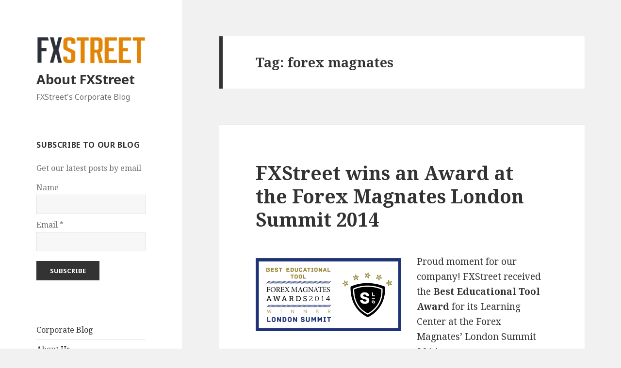

--- FILE ---
content_type: text/html; charset=UTF-8
request_url: https://about.fxstreet.com/tag/forex-magnates/
body_size: 11718
content:
<!DOCTYPE html>
<html lang="en-US" class="no-js">
<head>
	<meta charset="UTF-8">
	<meta name="viewport" content="width=device-width">
	<link rel="profile" href="http://gmpg.org/xfn/11">
	<link rel="pingback" href="https://about.fxstreet.com/xmlrpc.php">
	<!--[if lt IE 9]>
	<script src="https://about.fxstreet.com/wp-content/themes/twentyfifteen/js/html5.js"></script>
	<![endif]-->
	<script>(function(html){html.className = html.className.replace(/\bno-js\b/,'js')})(document.documentElement);</script>
<title>forex magnates &#8211; About FXStreet</title>
<meta name='robots' content='max-image-preview:large' />
<link rel='dns-prefetch' href='//s0.wp.com' />
<link rel='dns-prefetch' href='//secure.gravatar.com' />
<link rel='dns-prefetch' href='//fonts.googleapis.com' />
<link rel='dns-prefetch' href='//s.w.org' />
<link href='https://fonts.gstatic.com' crossorigin rel='preconnect' />
<link rel="alternate" type="application/rss+xml" title="About FXStreet &raquo; Feed" href="https://about.fxstreet.com/feed/" />
<link rel="alternate" type="application/rss+xml" title="About FXStreet &raquo; Comments Feed" href="https://about.fxstreet.com/comments/feed/" />
<link rel="alternate" type="application/rss+xml" title="About FXStreet &raquo; forex magnates Tag Feed" href="https://about.fxstreet.com/tag/forex-magnates/feed/" />
		<script type="text/javascript">
			window._wpemojiSettings = {"baseUrl":"https:\/\/s.w.org\/images\/core\/emoji\/13.1.0\/72x72\/","ext":".png","svgUrl":"https:\/\/s.w.org\/images\/core\/emoji\/13.1.0\/svg\/","svgExt":".svg","source":{"concatemoji":"https:\/\/about.fxstreet.com\/wp-includes\/js\/wp-emoji-release.min.js?ver=353fdf7cf4c04d06733fac357ad32348"}};
			!function(e,a,t){var n,r,o,i=a.createElement("canvas"),p=i.getContext&&i.getContext("2d");function s(e,t){var a=String.fromCharCode;p.clearRect(0,0,i.width,i.height),p.fillText(a.apply(this,e),0,0);e=i.toDataURL();return p.clearRect(0,0,i.width,i.height),p.fillText(a.apply(this,t),0,0),e===i.toDataURL()}function c(e){var t=a.createElement("script");t.src=e,t.defer=t.type="text/javascript",a.getElementsByTagName("head")[0].appendChild(t)}for(o=Array("flag","emoji"),t.supports={everything:!0,everythingExceptFlag:!0},r=0;r<o.length;r++)t.supports[o[r]]=function(e){if(!p||!p.fillText)return!1;switch(p.textBaseline="top",p.font="600 32px Arial",e){case"flag":return s([127987,65039,8205,9895,65039],[127987,65039,8203,9895,65039])?!1:!s([55356,56826,55356,56819],[55356,56826,8203,55356,56819])&&!s([55356,57332,56128,56423,56128,56418,56128,56421,56128,56430,56128,56423,56128,56447],[55356,57332,8203,56128,56423,8203,56128,56418,8203,56128,56421,8203,56128,56430,8203,56128,56423,8203,56128,56447]);case"emoji":return!s([10084,65039,8205,55357,56613],[10084,65039,8203,55357,56613])}return!1}(o[r]),t.supports.everything=t.supports.everything&&t.supports[o[r]],"flag"!==o[r]&&(t.supports.everythingExceptFlag=t.supports.everythingExceptFlag&&t.supports[o[r]]);t.supports.everythingExceptFlag=t.supports.everythingExceptFlag&&!t.supports.flag,t.DOMReady=!1,t.readyCallback=function(){t.DOMReady=!0},t.supports.everything||(n=function(){t.readyCallback()},a.addEventListener?(a.addEventListener("DOMContentLoaded",n,!1),e.addEventListener("load",n,!1)):(e.attachEvent("onload",n),a.attachEvent("onreadystatechange",function(){"complete"===a.readyState&&t.readyCallback()})),(n=t.source||{}).concatemoji?c(n.concatemoji):n.wpemoji&&n.twemoji&&(c(n.twemoji),c(n.wpemoji)))}(window,document,window._wpemojiSettings);
		</script>
		<style type="text/css">
img.wp-smiley,
img.emoji {
	display: inline !important;
	border: none !important;
	box-shadow: none !important;
	height: 1em !important;
	width: 1em !important;
	margin: 0 .07em !important;
	vertical-align: -0.1em !important;
	background: none !important;
	padding: 0 !important;
}
</style>
	<link rel='stylesheet' id='twentyfifteen-jetpack-css'  href='https://about.fxstreet.com/wp-content/plugins/jetpack/modules/theme-tools/compat/twentyfifteen.css?ver=5.6.5' type='text/css' media='all' />
<link rel='stylesheet' id='wp-block-library-css'  href='https://about.fxstreet.com/wp-includes/css/dist/block-library/style.min.css?ver=353fdf7cf4c04d06733fac357ad32348' type='text/css' media='all' />
<link rel='stylesheet' id='contact-form-7-css'  href='https://about.fxstreet.com/wp-content/plugins/contact-form-7/includes/css/styles.css?ver=4.9.1' type='text/css' media='all' />
<link rel='stylesheet' id='es-widget-css-css'  href='https://about.fxstreet.com/wp-content/plugins/email-subscribers/widget/es-widget.css?ver=353fdf7cf4c04d06733fac357ad32348' type='text/css' media='all' />
<link rel='stylesheet' id='justifiedGallery-css'  href='https://about.fxstreet.com/wp-content/plugins/flickr-justified-gallery/css/justifiedGallery.min.css?ver=v3.6' type='text/css' media='all' />
<link rel='stylesheet' id='flickrJustifiedGalleryWPPlugin-css'  href='https://about.fxstreet.com/wp-content/plugins/flickr-justified-gallery/css/flickrJustifiedGalleryWPPlugin.css?ver=v3.6' type='text/css' media='all' />
<link rel='stylesheet' id='rs-plugin-settings-css'  href='https://about.fxstreet.com/wp-content/plugins/revslider/public/assets/css/settings.css?ver=5.4.5.1' type='text/css' media='all' />
<style id='rs-plugin-settings-inline-css' type='text/css'>
#rs-demo-id {}
</style>
<link rel='stylesheet' id='twentyfifteen-fonts-css'  href='https://fonts.googleapis.com/css?family=Noto+Sans%3A400italic%2C700italic%2C400%2C700%7CNoto+Serif%3A400italic%2C700italic%2C400%2C700%7CInconsolata%3A400%2C700&#038;subset=latin%2Clatin-ext' type='text/css' media='all' />
<link rel='stylesheet' id='genericons-css'  href='https://about.fxstreet.com/wp-content/plugins/jetpack/_inc/genericons/genericons/genericons.css?ver=3.1' type='text/css' media='all' />
<link rel='stylesheet' id='twentyfifteen-style-css'  href='https://about.fxstreet.com/wp-content/themes/twentyfifteen/style.css?ver=353fdf7cf4c04d06733fac357ad32348' type='text/css' media='all' />
<!--[if lt IE 9]>
<link rel='stylesheet' id='twentyfifteen-ie-css'  href='https://about.fxstreet.com/wp-content/themes/twentyfifteen/css/ie.css?ver=20141010' type='text/css' media='all' />
<![endif]-->
<!--[if lt IE 8]>
<link rel='stylesheet' id='twentyfifteen-ie7-css'  href='https://about.fxstreet.com/wp-content/themes/twentyfifteen/css/ie7.css?ver=20141010' type='text/css' media='all' />
<![endif]-->
<link rel='stylesheet' id='open-sans-css'  href='https://fonts.googleapis.com/css?family=Open+Sans%3A300italic%2C400italic%2C600italic%2C300%2C400%2C600&#038;subset=latin%2Clatin-ext&#038;display=fallback&#038;ver=353fdf7cf4c04d06733fac357ad32348' type='text/css' media='all' />
<link rel='stylesheet' id='social-logos-css'  href='https://about.fxstreet.com/wp-content/plugins/jetpack/_inc/social-logos/social-logos.min.css?ver=1' type='text/css' media='all' />
<link rel='stylesheet' id='jetpack_css-css'  href='https://about.fxstreet.com/wp-content/plugins/jetpack/css/jetpack.css?ver=5.6.5' type='text/css' media='all' />
<script type='text/javascript' src='https://about.fxstreet.com/wp-includes/js/jquery/jquery.min.js?ver=3.6.0' id='jquery-core-js'></script>
<script type='text/javascript' src='https://about.fxstreet.com/wp-includes/js/jquery/jquery-migrate.min.js?ver=3.3.2' id='jquery-migrate-js'></script>
<script type='text/javascript' src='https://about.fxstreet.com/wp-content/plugins/revslider/public/assets/js/jquery.themepunch.tools.min.js?ver=5.4.5.1' id='tp-tools-js'></script>
<script type='text/javascript' src='https://about.fxstreet.com/wp-content/plugins/revslider/public/assets/js/jquery.themepunch.revolution.min.js?ver=5.4.5.1' id='revmin-js'></script>
<script type='text/javascript' src='https://about.fxstreet.com/wp-content/plugins/jetpack/_inc/build/postmessage.min.js?ver=5.6.5' id='postmessage-js'></script>
<script type='text/javascript' src='https://about.fxstreet.com/wp-content/plugins/jetpack/_inc/build/jquery.jetpack-resize.min.js?ver=5.6.5' id='jetpack_resize-js'></script>
<link rel="https://api.w.org/" href="https://about.fxstreet.com/wp-json/" /><link rel="alternate" type="application/json" href="https://about.fxstreet.com/wp-json/wp/v2/tags/58" /><link rel="EditURI" type="application/rsd+xml" title="RSD" href="https://about.fxstreet.com/xmlrpc.php?rsd" />
<link rel="wlwmanifest" type="application/wlwmanifest+xml" href="https://about.fxstreet.com/wp-includes/wlwmanifest.xml" /> 
<script type="text/javascript">

  var _gaq = _gaq || [];
  _gaq.push(['_setAccount', 'UA-27735722-8']);
  _gaq.push(['_trackPageview']);

  (function() {
    var ga = document.createElement('script'); ga.type = 'text/javascript'; ga.async = true;
    ga.src = ('https:' == document.location.protocol ? 'https://ssl' : 'http://www') + '.google-analytics.com/ga.js';
    var s = document.getElementsByTagName('script')[0]; s.parentNode.insertBefore(ga, s);
  })();

</script><script type="text/javascript">
(function(url){
	if(/(?:Chrome\/26\.0\.1410\.63 Safari\/537\.31|WordfenceTestMonBot)/.test(navigator.userAgent)){ return; }
	var addEvent = function(evt, handler) {
		if (window.addEventListener) {
			document.addEventListener(evt, handler, false);
		} else if (window.attachEvent) {
			document.attachEvent('on' + evt, handler);
		}
	};
	var removeEvent = function(evt, handler) {
		if (window.removeEventListener) {
			document.removeEventListener(evt, handler, false);
		} else if (window.detachEvent) {
			document.detachEvent('on' + evt, handler);
		}
	};
	var evts = 'contextmenu dblclick drag dragend dragenter dragleave dragover dragstart drop keydown keypress keyup mousedown mousemove mouseout mouseover mouseup mousewheel scroll'.split(' ');
	var logHuman = function() {
		var wfscr = document.createElement('script');
		wfscr.type = 'text/javascript';
		wfscr.async = true;
		wfscr.src = url + '&r=' + Math.random();
		(document.getElementsByTagName('head')[0]||document.getElementsByTagName('body')[0]).appendChild(wfscr);
		for (var i = 0; i < evts.length; i++) {
			removeEvent(evts[i], logHuman);
		}
	};
	for (var i = 0; i < evts.length; i++) {
		addEvent(evts[i], logHuman);
	}
})('//about.fxstreet.com/?wordfence_lh=1&hid=3C7800CD03EA45FF2B23DED7B9570837');
</script>
<link rel='dns-prefetch' href='//v0.wordpress.com'/>
<link rel='dns-prefetch' href='//i0.wp.com'/>
<link rel='dns-prefetch' href='//i1.wp.com'/>
<link rel='dns-prefetch' href='//i2.wp.com'/>
<link rel='dns-prefetch' href='//jetpack.wordpress.com'/>
<link rel='dns-prefetch' href='//s0.wp.com'/>
<link rel='dns-prefetch' href='//s1.wp.com'/>
<link rel='dns-prefetch' href='//s2.wp.com'/>
<link rel='dns-prefetch' href='//public-api.wordpress.com'/>
<link rel='dns-prefetch' href='//0.gravatar.com'/>
<link rel='dns-prefetch' href='//1.gravatar.com'/>
<link rel='dns-prefetch' href='//2.gravatar.com'/>
<link rel='dns-prefetch' href='//widgets.wp.com'/>
<style type='text/css'>img#wpstats{display:none}</style><meta name="generator" content="Powered by Slider Revolution 5.4.5.1 - responsive, Mobile-Friendly Slider Plugin for WordPress with comfortable drag and drop interface." />
<link rel="icon" href="https://i0.wp.com/about.fxstreet.com/wp-content/uploads/2023/09/cropped-FXS.png?fit=32%2C32&#038;ssl=1" sizes="32x32" />
<link rel="icon" href="https://i0.wp.com/about.fxstreet.com/wp-content/uploads/2023/09/cropped-FXS.png?fit=192%2C192&#038;ssl=1" sizes="192x192" />
<link rel="apple-touch-icon" href="https://i0.wp.com/about.fxstreet.com/wp-content/uploads/2023/09/cropped-FXS.png?fit=180%2C180&#038;ssl=1" />
<meta name="msapplication-TileImage" content="https://i0.wp.com/about.fxstreet.com/wp-content/uploads/2023/09/cropped-FXS.png?fit=270%2C270&#038;ssl=1" />
<script type="text/javascript">function setREVStartSize(e){
				try{ var i=jQuery(window).width(),t=9999,r=0,n=0,l=0,f=0,s=0,h=0;					
					if(e.responsiveLevels&&(jQuery.each(e.responsiveLevels,function(e,f){f>i&&(t=r=f,l=e),i>f&&f>r&&(r=f,n=e)}),t>r&&(l=n)),f=e.gridheight[l]||e.gridheight[0]||e.gridheight,s=e.gridwidth[l]||e.gridwidth[0]||e.gridwidth,h=i/s,h=h>1?1:h,f=Math.round(h*f),"fullscreen"==e.sliderLayout){var u=(e.c.width(),jQuery(window).height());if(void 0!=e.fullScreenOffsetContainer){var c=e.fullScreenOffsetContainer.split(",");if (c) jQuery.each(c,function(e,i){u=jQuery(i).length>0?u-jQuery(i).outerHeight(!0):u}),e.fullScreenOffset.split("%").length>1&&void 0!=e.fullScreenOffset&&e.fullScreenOffset.length>0?u-=jQuery(window).height()*parseInt(e.fullScreenOffset,0)/100:void 0!=e.fullScreenOffset&&e.fullScreenOffset.length>0&&(u-=parseInt(e.fullScreenOffset,0))}f=u}else void 0!=e.minHeight&&f<e.minHeight&&(f=e.minHeight);e.c.closest(".rev_slider_wrapper").css({height:f})					
				}catch(d){console.log("Failure at Presize of Slider:"+d)}
			};</script>
</head>

<body class="archive tag tag-forex-magnates tag-58 wp-custom-logo">
<div id="page" class="hfeed site">
	<a class="skip-link screen-reader-text" href="#content">Skip to content</a>

	<div id="sidebar" class="sidebar">
		<header id="masthead" class="site-header" role="banner">
			<div class="site-branding">
				<a href="https://about.fxstreet.com/" class="custom-logo-link" rel="home"><img width="248" height="62" src="https://i2.wp.com/about.fxstreet.com/wp-content/uploads/2013/02/cropped-fxs_logo_transparent-1.png?fit=248%2C62&amp;ssl=1" class="custom-logo" alt="About FXStreet" data-attachment-id="10202" data-permalink="https://about.fxstreet.com/cropped-fxs_logo_transparent-1-png/" data-orig-file="https://i2.wp.com/about.fxstreet.com/wp-content/uploads/2013/02/cropped-fxs_logo_transparent-1.png?fit=248%2C62&amp;ssl=1" data-orig-size="248,62" data-comments-opened="1" data-image-meta="{&quot;aperture&quot;:&quot;0&quot;,&quot;credit&quot;:&quot;&quot;,&quot;camera&quot;:&quot;&quot;,&quot;caption&quot;:&quot;&quot;,&quot;created_timestamp&quot;:&quot;0&quot;,&quot;copyright&quot;:&quot;&quot;,&quot;focal_length&quot;:&quot;0&quot;,&quot;iso&quot;:&quot;0&quot;,&quot;shutter_speed&quot;:&quot;0&quot;,&quot;title&quot;:&quot;&quot;,&quot;orientation&quot;:&quot;0&quot;}" data-image-title="cropped-fxs_logo_transparent-1.png" data-image-description="&lt;p&gt;http://about.fxstreet.com/wp-content/uploads/2013/02/cropped-fxs_logo_transparent-1.png&lt;/p&gt;
" data-medium-file="https://i2.wp.com/about.fxstreet.com/wp-content/uploads/2013/02/cropped-fxs_logo_transparent-1.png?fit=248%2C62&amp;ssl=1" data-large-file="https://i2.wp.com/about.fxstreet.com/wp-content/uploads/2013/02/cropped-fxs_logo_transparent-1.png?fit=248%2C62&amp;ssl=1" /></a>						<p class="site-title"><a href="https://about.fxstreet.com/" rel="home">About FXStreet</a></p>
											<p class="site-description">FXStreet&#039;s Corporate Blog</p>
									<button class="secondary-toggle">Menu and widgets</button>
			</div><!-- .site-branding -->
		</header><!-- .site-header -->

			<div id="secondary" class="secondary">

		
		
					<div id="widget-area" class="widget-area" role="complementary">
				<aside id="email-subscribers-2" class="widget widget_text elp-widget"><h2 class="widget-title">Subscribe to our blog</h2>
		<div>
			<form class="es_widget_form" data-es_form_id="es_widget_form">
									<div class="es_caption">Get our latest posts by email</div>
													<div class="es_lablebox"><label class="es_widget_form_name">Name</label></div>
					<div class="es_textbox">
						<input type="text" id="es_txt_name" class="es_textbox_class" name="es_txt_name" value="" maxlength="225">
					</div>
								<div class="es_lablebox"><label class="es_widget_form_email">Email *</label></div>
				<div class="es_textbox">
					<input type="text" id="es_txt_email" class="es_textbox_class" name="es_txt_email" onkeypress="if(event.keyCode==13) es_submit_page(event,'https://about.fxstreet.com')" value="" maxlength="225">
				</div>
				<div class="es_button">
					<input type="button" id="es_txt_button" class="es_textbox_button es_submit_button" name="es_txt_button" onClick="return es_submit_page(event,'https://about.fxstreet.com')" value="Subscribe">
				</div>
				<div class="es_msg" id="es_widget_msg">
					<span id="es_msg"></span>
				</div>
								<input type="hidden" id="es_txt_group" name="es_txt_group" value="">
			</form>
		</div>
		</aside><aside id="nav_menu-2" class="widget widget_nav_menu"><div class="menu-principal-container"><ul id="menu-principal" class="menu"><li id="menu-item-3280" class="menu-item menu-item-type-taxonomy menu-item-object-category menu-item-3280"><a href="https://about.fxstreet.com/blog/">Corporate Blog</a></li>
<li id="menu-item-3304" class="menu-item menu-item-type-post_type menu-item-object-page menu-item-home menu-item-has-children menu-item-3304"><a href="https://about.fxstreet.com/">About Us</a>
<ul class="sub-menu">
	<li id="menu-item-4404" class="menu-item menu-item-type-post_type menu-item-object-page menu-item-4404"><a href="https://about.fxstreet.com/our-mission-vision-and-values/">Our Mission, Vision and Values</a></li>
	<li id="menu-item-4331" class="menu-item menu-item-type-post_type menu-item-object-page menu-item-4331"><a href="https://about.fxstreet.com/company-website-history-milestones/">Our History</a></li>
	<li id="menu-item-4170" class="menu-item menu-item-type-post_type menu-item-object-page menu-item-4170"><a href="https://about.fxstreet.com/people-management-team/">Our Management Team</a></li>
	<li id="menu-item-5340" class="menu-item menu-item-type-custom menu-item-object-custom menu-item-5340"><a href="http://about.fxstreet.com/what-barcelona-fxstreet-office-look-like/">Our Headquarters</a></li>
	<li id="menu-item-7578" class="menu-item menu-item-type-post_type menu-item-object-page menu-item-7578"><a href="https://about.fxstreet.com/about-us/awards/">Awards</a></li>
</ul>
</li>
<li id="menu-item-3281" class="menu-item menu-item-type-taxonomy menu-item-object-category menu-item-3281"><a href="https://about.fxstreet.com/press-releases/">Press Releases</a></li>
<li id="menu-item-26817" class="menu-item menu-item-type-post_type menu-item-object-page menu-item-26817"><a href="https://about.fxstreet.com/forex-best-awards-2018/">Forex Best Awards</a></li>
<li id="menu-item-4257" class="menu-item menu-item-type-post_type menu-item-object-page menu-item-has-children menu-item-4257"><a href="https://about.fxstreet.com/business-partner-professionals-companies/">Be our Business Partner</a>
<ul class="sub-menu">
	<li id="menu-item-3284" class="menu-item menu-item-type-post_type menu-item-object-page menu-item-has-children menu-item-3284"><a href="https://about.fxstreet.com/advertising-and-sponsorship/">Advertising and Sponsorship</a>
	<ul class="sub-menu">
		<li id="menu-item-3288" class="menu-item menu-item-type-post_type menu-item-object-page menu-item-3288"><a href="https://about.fxstreet.com/advertising-and-sponsorship/users-profile/">Users profile</a></li>
	</ul>
</li>
	<li id="menu-item-3286" class="menu-item menu-item-type-post_type menu-item-object-page menu-item-has-children menu-item-3286"><a href="https://about.fxstreet.com/become-contributor/">Become a Contributor</a>
	<ul class="sub-menu">
		<li id="menu-item-3285" class="menu-item menu-item-type-post_type menu-item-object-page menu-item-3285"><a href="https://about.fxstreet.com/become-contributor/editorial-guidelines/">Editorial Guidelines</a></li>
		<li id="menu-item-3283" class="menu-item menu-item-type-post_type menu-item-object-page menu-item-3283"><a href="https://about.fxstreet.com/become-contributor/content-descriptions-webinars-reports-and-forecast-poll/">Content Descriptions</a></li>
		<li id="menu-item-4797" class="menu-item menu-item-type-post_type menu-item-object-page menu-item-4797"><a href="https://about.fxstreet.com/become-contributor/ethical-code/">Ethical Code</a></li>
	</ul>
</li>
	<li id="menu-item-3282" class="menu-item menu-item-type-post_type menu-item-object-page menu-item-3282"><a href="https://about.fxstreet.com/white-label-products/">White-Label Products</a></li>
</ul>
</li>
<li id="menu-item-3295" class="menu-item menu-item-type-post_type menu-item-object-page menu-item-has-children menu-item-3295"><a href="https://about.fxstreet.com/stay-connected-social-media/">Stay Connected</a>
<ul class="sub-menu">
	<li id="menu-item-16186" class="menu-item menu-item-type-post_type menu-item-object-page menu-item-16186"><a href="https://about.fxstreet.com/stay-connected-social-media/newsletters/">Newsletters</a></li>
	<li id="menu-item-3294" class="menu-item menu-item-type-post_type menu-item-object-page menu-item-3294"><a href="https://about.fxstreet.com/mobile-app/">Mobile App</a></li>
</ul>
</li>
<li id="menu-item-3289" class="menu-item menu-item-type-post_type menu-item-object-page menu-item-3289"><a href="https://about.fxstreet.com/corporate-identity/">Corporate Identity</a></li>
<li id="menu-item-3297" class="menu-item menu-item-type-post_type menu-item-object-page menu-item-3297"><a href="https://about.fxstreet.com/jobs/">Jobs</a></li>
<li id="menu-item-3443" class="menu-item menu-item-type-custom menu-item-object-custom menu-item-3443"><a href="http://www.fxstreet.com">Visit FXStreet</a></li>
</ul></div></aside>			</div><!-- .widget-area -->
		
	</div><!-- .secondary -->

	</div><!-- .sidebar -->

	<div id="content" class="site-content">

	<section id="primary" class="content-area">
		<main id="main" class="site-main" role="main">

		
			<header class="page-header">
				<h1 class="page-title">Tag: <span>forex magnates</span></h1>			</header><!-- .page-header -->

			
<article id="post-5306" class="post-5306 post type-post status-publish format-standard hentry category-blog tag-awards tag-forex-magnates">
	
	<header class="entry-header">
		<h2 class="entry-title"><a href="https://about.fxstreet.com/fxstreet-wins-forex-magnates-london-summit-2014-award/" rel="bookmark">FXStreet wins an Award at the Forex Magnates London Summit 2014</a></h2>	</header><!-- .entry-header -->

	<div class="entry-content">
		<p><img data-attachment-id="5311" data-permalink="https://about.fxstreet.com/fxstreet-wins-forex-magnates-london-summit-2014-award/forex-magnates-awards-2014_educational-tool_300x151/" data-orig-file="https://i0.wp.com/about.fxstreet.com/wp-content/uploads/2014/12/Forex-Magnates-Awards-2014_Educational-Tool_300x151.png?fit=300%2C151&amp;ssl=1" data-orig-size="300,151" data-comments-opened="1" data-image-meta="{&quot;aperture&quot;:&quot;0&quot;,&quot;credit&quot;:&quot;&quot;,&quot;camera&quot;:&quot;&quot;,&quot;caption&quot;:&quot;&quot;,&quot;created_timestamp&quot;:&quot;0&quot;,&quot;copyright&quot;:&quot;&quot;,&quot;focal_length&quot;:&quot;0&quot;,&quot;iso&quot;:&quot;0&quot;,&quot;shutter_speed&quot;:&quot;0&quot;,&quot;title&quot;:&quot;&quot;}" data-image-title="Forex Magnates Awards 2014_Educational Tool_300x151" data-image-description="" data-medium-file="https://i0.wp.com/about.fxstreet.com/wp-content/uploads/2014/12/Forex-Magnates-Awards-2014_Educational-Tool_300x151.png?fit=300%2C151&amp;ssl=1" data-large-file="https://i0.wp.com/about.fxstreet.com/wp-content/uploads/2014/12/Forex-Magnates-Awards-2014_Educational-Tool_300x151.png?fit=300%2C151&amp;ssl=1" loading="lazy" class="alignleft wp-image-5311 size-full" src="https://i0.wp.com/about.fxstreet.com/wp-content/uploads/2014/12/Forex-Magnates-Awards-2014_Educational-Tool_300x151.png?resize=300%2C151" alt="Forex Magnates Awards 2014_Educational Tool" width="300" height="151" data-recalc-dims="1" />Proud moment for our company! FXStreet received the <strong>Best Educational Tool Award</strong> for its Learning Center at the Forex Magnates’ London Summit 2014.</p>
<p>FXStreet&#8217;s <a href="http://www.fxstreet.com/education/learning-center/">Learning Center</a> was launched a few years ago. It&#8217;s a complete program to learn about how to trade Forex, developed by our Gonçalo Moreira, long-time trader and FXStreet&#8217;s content advisor. It&#8217;s a great satisfaction to see <strong>FXStreet&#8217;s educational efforts recognized</strong>: be it through the Forex Magnates awards or through our collaboration with the Essex University to create the <a href="http://online.essex.ac.uk/display-pages/fxstreet?utm_source=about&amp;utm_medium=post&amp;utm_campaign=university">Financial Trading Analysis</a> Master.</p>
<p> <a href="https://about.fxstreet.com/fxstreet-wins-forex-magnates-london-summit-2014-award/#more-5306" class="more-link">Continue reading <span class="screen-reader-text">FXStreet wins an Award at the Forex Magnates London Summit 2014</span></a></p>
<div class="sharedaddy sd-sharing-enabled"><div class="robots-nocontent sd-block sd-social sd-social-icon-text sd-sharing"><h3 class="sd-title">Share:</h3><div class="sd-content"><ul><li class="share-twitter"><a rel="nofollow" data-shared="sharing-twitter-5306" class="share-twitter sd-button share-icon" href="https://about.fxstreet.com/fxstreet-wins-forex-magnates-london-summit-2014-award/?share=twitter" target="_blank" title="Click to share on Twitter"><span>Twitter</span></a></li><li class="share-facebook"><a rel="nofollow" data-shared="sharing-facebook-5306" class="share-facebook sd-button share-icon" href="https://about.fxstreet.com/fxstreet-wins-forex-magnates-london-summit-2014-award/?share=facebook" target="_blank" title="Click to share on Facebook"><span>Facebook</span></a></li><li class="share-linkedin"><a rel="nofollow" data-shared="sharing-linkedin-5306" class="share-linkedin sd-button share-icon" href="https://about.fxstreet.com/fxstreet-wins-forex-magnates-london-summit-2014-award/?share=linkedin" target="_blank" title="Click to share on LinkedIn"><span>LinkedIn</span></a></li><li class="share-jetpack-whatsapp"><a rel="nofollow" data-shared="" class="share-jetpack-whatsapp sd-button share-icon" href="whatsapp://send?text=FXStreet%20wins%20an%20Award%20at%20the%20Forex%20Magnates%20London%20Summit%202014 https%3A%2F%2Fabout.fxstreet.com%2Ffxstreet-wins-forex-magnates-london-summit-2014-award%2F" target="_blank" title="Click to share on WhatsApp"><span>WhatsApp</span></a></li><li class="share-google-plus-1"><a rel="nofollow" data-shared="sharing-google-5306" class="share-google-plus-1 sd-button share-icon" href="https://about.fxstreet.com/fxstreet-wins-forex-magnates-london-summit-2014-award/?share=google-plus-1" target="_blank" title="Click to share on Google+"><span>Google</span></a></li><li class="share-reddit"><a rel="nofollow" data-shared="" class="share-reddit sd-button share-icon" href="https://about.fxstreet.com/fxstreet-wins-forex-magnates-london-summit-2014-award/?share=reddit" target="_blank" title="Click to share on Reddit"><span>Reddit</span></a></li><li class="share-end"></li></ul></div></div></div>	</div><!-- .entry-content -->

	
	<footer class="entry-footer">
		<span class="posted-on"><span class="screen-reader-text">Posted on </span><a href="https://about.fxstreet.com/fxstreet-wins-forex-magnates-london-summit-2014-award/" rel="bookmark"><time class="entry-date published" datetime="2014-11-20T07:52:15+01:00">November 20, 2014</time><time class="updated" datetime="2014-12-04T11:48:07+01:00">December 4, 2014</time></a></span><span class="byline"><span class="author vcard"><span class="screen-reader-text">Author </span><a class="url fn n" href="https://about.fxstreet.com/author/maud/">Maud</a></span></span><span class="cat-links"><span class="screen-reader-text">Categories </span><a href="https://about.fxstreet.com/blog/" rel="category tag">Blog</a></span><span class="tags-links"><span class="screen-reader-text">Tags </span><a href="https://about.fxstreet.com/tag/awards/" rel="tag">awards</a>, <a href="https://about.fxstreet.com/tag/forex-magnates/" rel="tag">forex magnates</a></span><span class="comments-link"><a href="https://about.fxstreet.com/fxstreet-wins-forex-magnates-london-summit-2014-award/#respond">Leave a comment<span class="screen-reader-text"> on FXStreet wins an Award at the Forex Magnates London Summit 2014</span></a></span>			</footer><!-- .entry-footer -->

</article><!-- #post-## -->

<article id="post-5239" class="post-5239 post type-post status-publish format-standard hentry category-blog tag-forex-magnates tag-london-summit">
	
	<header class="entry-header">
		<h2 class="entry-title"><a href="https://about.fxstreet.com/see-us-in-forex-magnates-london-summit-2014/" rel="bookmark">See us in Forex Magnates London Summit 2014</a></h2>	</header><!-- .entry-header -->

	<div class="entry-content">
		<p><a href="https://i0.wp.com/about.fxstreet.com/wp-content/uploads/2014/11/london-summit.jpg"><img data-attachment-id="5240" data-permalink="https://about.fxstreet.com/see-us-in-forex-magnates-london-summit-2014/london-summit/" data-orig-file="https://i0.wp.com/about.fxstreet.com/wp-content/uploads/2014/11/london-summit.jpg?fit=300%2C300&amp;ssl=1" data-orig-size="300,300" data-comments-opened="1" data-image-meta="{&quot;aperture&quot;:&quot;0&quot;,&quot;credit&quot;:&quot;&quot;,&quot;camera&quot;:&quot;&quot;,&quot;caption&quot;:&quot;&quot;,&quot;created_timestamp&quot;:&quot;0&quot;,&quot;copyright&quot;:&quot;&quot;,&quot;focal_length&quot;:&quot;0&quot;,&quot;iso&quot;:&quot;0&quot;,&quot;shutter_speed&quot;:&quot;0&quot;,&quot;title&quot;:&quot;&quot;}" data-image-title="london summit" data-image-description="" data-medium-file="https://i0.wp.com/about.fxstreet.com/wp-content/uploads/2014/11/london-summit.jpg?fit=300%2C300&amp;ssl=1" data-large-file="https://i0.wp.com/about.fxstreet.com/wp-content/uploads/2014/11/london-summit.jpg?fit=300%2C300&amp;ssl=1" loading="lazy" class="alignleft wp-image-5240 size-thumbnail" src="https://i0.wp.com/about.fxstreet.com/wp-content/uploads/2014/11/london-summit.jpg?resize=150%2C150" alt="london summit" width="150" height="150" srcset="https://i0.wp.com/about.fxstreet.com/wp-content/uploads/2014/11/london-summit.jpg?resize=150%2C150&amp;ssl=1 150w, https://i0.wp.com/about.fxstreet.com/wp-content/uploads/2014/11/london-summit.jpg?w=300&amp;ssl=1 300w" sizes="(max-width: 150px) 100vw, 150px" data-recalc-dims="1" /></a>We will be present in the next edition of the <a href="http://events.forexmagnates.com/london-summit/"><strong>Forex Magnates London Summit</strong></a> held at the Grange St. Paul’s Hotel <strong>on November 18-19th</strong>. Senior representatives of our team will be at the event to meet clients and make new contacts. At the same time, members of our team will be <strong>covering the summit live through FXStreet Twitter account</strong> (<a href="https://twitter.com/FXstreetUpdate">@fxstreetupdate</a>). <strong>A special box will be displayed on our homepage</strong> with the tweets feed to inform all the audience about what will be going on in the London Summit. It will be used the hashtag #LDNSummit.</p>
<p>We want to share all what is going in the event with you! Don&#8217;t miss it out!</p>
<div class="sharedaddy sd-sharing-enabled"><div class="robots-nocontent sd-block sd-social sd-social-icon-text sd-sharing"><h3 class="sd-title">Share:</h3><div class="sd-content"><ul><li class="share-twitter"><a rel="nofollow" data-shared="sharing-twitter-5239" class="share-twitter sd-button share-icon" href="https://about.fxstreet.com/see-us-in-forex-magnates-london-summit-2014/?share=twitter" target="_blank" title="Click to share on Twitter"><span>Twitter</span></a></li><li class="share-facebook"><a rel="nofollow" data-shared="sharing-facebook-5239" class="share-facebook sd-button share-icon" href="https://about.fxstreet.com/see-us-in-forex-magnates-london-summit-2014/?share=facebook" target="_blank" title="Click to share on Facebook"><span>Facebook</span></a></li><li class="share-linkedin"><a rel="nofollow" data-shared="sharing-linkedin-5239" class="share-linkedin sd-button share-icon" href="https://about.fxstreet.com/see-us-in-forex-magnates-london-summit-2014/?share=linkedin" target="_blank" title="Click to share on LinkedIn"><span>LinkedIn</span></a></li><li class="share-jetpack-whatsapp"><a rel="nofollow" data-shared="" class="share-jetpack-whatsapp sd-button share-icon" href="whatsapp://send?text=See%20us%20in%20Forex%20Magnates%20London%20Summit%202014 https%3A%2F%2Fabout.fxstreet.com%2Fsee-us-in-forex-magnates-london-summit-2014%2F" target="_blank" title="Click to share on WhatsApp"><span>WhatsApp</span></a></li><li class="share-google-plus-1"><a rel="nofollow" data-shared="sharing-google-5239" class="share-google-plus-1 sd-button share-icon" href="https://about.fxstreet.com/see-us-in-forex-magnates-london-summit-2014/?share=google-plus-1" target="_blank" title="Click to share on Google+"><span>Google</span></a></li><li class="share-reddit"><a rel="nofollow" data-shared="" class="share-reddit sd-button share-icon" href="https://about.fxstreet.com/see-us-in-forex-magnates-london-summit-2014/?share=reddit" target="_blank" title="Click to share on Reddit"><span>Reddit</span></a></li><li class="share-end"></li></ul></div></div></div>	</div><!-- .entry-content -->

	
	<footer class="entry-footer">
		<span class="posted-on"><span class="screen-reader-text">Posted on </span><a href="https://about.fxstreet.com/see-us-in-forex-magnates-london-summit-2014/" rel="bookmark"><time class="entry-date published" datetime="2014-11-14T10:04:44+01:00">November 14, 2014</time><time class="updated" datetime="2015-02-12T15:29:48+01:00">February 12, 2015</time></a></span><span class="byline"><span class="author vcard"><span class="screen-reader-text">Author </span><a class="url fn n" href="https://about.fxstreet.com/author/marketing/">Marketing</a></span></span><span class="cat-links"><span class="screen-reader-text">Categories </span><a href="https://about.fxstreet.com/blog/" rel="category tag">Blog</a></span><span class="tags-links"><span class="screen-reader-text">Tags </span><a href="https://about.fxstreet.com/tag/forex-magnates/" rel="tag">forex magnates</a>, <a href="https://about.fxstreet.com/tag/london-summit/" rel="tag">London Summit</a></span><span class="comments-link"><a href="https://about.fxstreet.com/see-us-in-forex-magnates-london-summit-2014/#respond">Leave a comment<span class="screen-reader-text"> on See us in Forex Magnates London Summit 2014</span></a></span>			</footer><!-- .entry-footer -->

</article><!-- #post-## -->

<article id="post-5220" class="post-5220 post type-post status-publish format-standard hentry category-press-releases tag-expos tag-forex-magnates tag-london-summit">
	
	<header class="entry-header">
		<h2 class="entry-title"><a href="https://about.fxstreet.com/fxstreet-media-partner-of-forex-magnates-london-summit-2014/" rel="bookmark">FXStreet will be Media Partner of  Forex Magnates London Summit 2014</a></h2>	</header><!-- .entry-header -->

	<div class="entry-content">
		<p>Barcelona, November 13th, 2014 — FXStreet, the leading Forex information website, is proud to announce that it will be present in the next edition of the Forex Magnates London Summit 2014 as a Media Partner. FXStreet will be <strong>covering the event live online</strong> during the 2 days of the event. The London Summit will take place on November 18-19th, 2014 at Grange St. Paul’s Hotel. <a href="https://about.fxstreet.com/fxstreet-media-partner-of-forex-magnates-london-summit-2014/#more-5220" class="more-link">Continue reading <span class="screen-reader-text">FXStreet will be Media Partner of  Forex Magnates London Summit 2014</span></a></p>
<div class="sharedaddy sd-sharing-enabled"><div class="robots-nocontent sd-block sd-social sd-social-icon-text sd-sharing"><h3 class="sd-title">Share:</h3><div class="sd-content"><ul><li class="share-twitter"><a rel="nofollow" data-shared="sharing-twitter-5220" class="share-twitter sd-button share-icon" href="https://about.fxstreet.com/fxstreet-media-partner-of-forex-magnates-london-summit-2014/?share=twitter" target="_blank" title="Click to share on Twitter"><span>Twitter</span></a></li><li class="share-facebook"><a rel="nofollow" data-shared="sharing-facebook-5220" class="share-facebook sd-button share-icon" href="https://about.fxstreet.com/fxstreet-media-partner-of-forex-magnates-london-summit-2014/?share=facebook" target="_blank" title="Click to share on Facebook"><span>Facebook</span></a></li><li class="share-linkedin"><a rel="nofollow" data-shared="sharing-linkedin-5220" class="share-linkedin sd-button share-icon" href="https://about.fxstreet.com/fxstreet-media-partner-of-forex-magnates-london-summit-2014/?share=linkedin" target="_blank" title="Click to share on LinkedIn"><span>LinkedIn</span></a></li><li class="share-jetpack-whatsapp"><a rel="nofollow" data-shared="" class="share-jetpack-whatsapp sd-button share-icon" href="whatsapp://send?text=FXStreet%20will%20be%20Media%20Partner%20of%20%20Forex%20Magnates%20London%20Summit%202014 https%3A%2F%2Fabout.fxstreet.com%2Ffxstreet-media-partner-of-forex-magnates-london-summit-2014%2F" target="_blank" title="Click to share on WhatsApp"><span>WhatsApp</span></a></li><li class="share-google-plus-1"><a rel="nofollow" data-shared="sharing-google-5220" class="share-google-plus-1 sd-button share-icon" href="https://about.fxstreet.com/fxstreet-media-partner-of-forex-magnates-london-summit-2014/?share=google-plus-1" target="_blank" title="Click to share on Google+"><span>Google</span></a></li><li class="share-reddit"><a rel="nofollow" data-shared="" class="share-reddit sd-button share-icon" href="https://about.fxstreet.com/fxstreet-media-partner-of-forex-magnates-london-summit-2014/?share=reddit" target="_blank" title="Click to share on Reddit"><span>Reddit</span></a></li><li class="share-end"></li></ul></div></div></div>	</div><!-- .entry-content -->

	
	<footer class="entry-footer">
		<span class="posted-on"><span class="screen-reader-text">Posted on </span><a href="https://about.fxstreet.com/fxstreet-media-partner-of-forex-magnates-london-summit-2014/" rel="bookmark"><time class="entry-date published" datetime="2014-11-13T11:27:42+01:00">November 13, 2014</time><time class="updated" datetime="2015-02-12T15:29:41+01:00">February 12, 2015</time></a></span><span class="byline"><span class="author vcard"><span class="screen-reader-text">Author </span><a class="url fn n" href="https://about.fxstreet.com/author/marketing/">Marketing</a></span></span><span class="cat-links"><span class="screen-reader-text">Categories </span><a href="https://about.fxstreet.com/press-releases/" rel="category tag">Press Releases</a></span><span class="tags-links"><span class="screen-reader-text">Tags </span><a href="https://about.fxstreet.com/tag/expos/" rel="tag">expos</a>, <a href="https://about.fxstreet.com/tag/forex-magnates/" rel="tag">forex magnates</a>, <a href="https://about.fxstreet.com/tag/london-summit/" rel="tag">London Summit</a></span><span class="comments-link"><a href="https://about.fxstreet.com/fxstreet-media-partner-of-forex-magnates-london-summit-2014/#respond">Leave a comment<span class="screen-reader-text"> on FXStreet will be Media Partner of  Forex Magnates London Summit 2014</span></a></span>			</footer><!-- .entry-footer -->

</article><!-- #post-## -->

<article id="post-3019" class="post-3019 post type-post status-publish format-standard hentry category-blog tag-expos tag-forex-magnates">
	
	<header class="entry-header">
		<h2 class="entry-title"><a href="https://about.fxstreet.com/follow-forex-magnates-london-summit-from-fxstreet-november/" rel="bookmark">Follow Forex Magnates London Summit from FXstreet.com next week</a></h2>	</header><!-- .entry-header -->

	<div class="entry-content">
		<p>FXstreet.com will be the Official Online Channel of Forex Magnates London Summit 2013, and as such, will be covering the event live online during the 2 days of the event, next Monday and Tuesday (November 11th and 12th).</p>
<p> <a href="https://about.fxstreet.com/follow-forex-magnates-london-summit-from-fxstreet-november/#more-3019" class="more-link">Continue reading <span class="screen-reader-text">Follow Forex Magnates London Summit from FXstreet.com next week</span></a></p>
<div class="sharedaddy sd-sharing-enabled"><div class="robots-nocontent sd-block sd-social sd-social-icon-text sd-sharing"><h3 class="sd-title">Share:</h3><div class="sd-content"><ul><li class="share-twitter"><a rel="nofollow" data-shared="sharing-twitter-3019" class="share-twitter sd-button share-icon" href="https://about.fxstreet.com/follow-forex-magnates-london-summit-from-fxstreet-november/?share=twitter" target="_blank" title="Click to share on Twitter"><span>Twitter</span></a></li><li class="share-facebook"><a rel="nofollow" data-shared="sharing-facebook-3019" class="share-facebook sd-button share-icon" href="https://about.fxstreet.com/follow-forex-magnates-london-summit-from-fxstreet-november/?share=facebook" target="_blank" title="Click to share on Facebook"><span>Facebook</span></a></li><li class="share-linkedin"><a rel="nofollow" data-shared="sharing-linkedin-3019" class="share-linkedin sd-button share-icon" href="https://about.fxstreet.com/follow-forex-magnates-london-summit-from-fxstreet-november/?share=linkedin" target="_blank" title="Click to share on LinkedIn"><span>LinkedIn</span></a></li><li class="share-jetpack-whatsapp"><a rel="nofollow" data-shared="" class="share-jetpack-whatsapp sd-button share-icon" href="whatsapp://send?text=Follow%20Forex%20Magnates%20London%20Summit%20from%20FXstreet.com%20next%20week https%3A%2F%2Fabout.fxstreet.com%2Ffollow-forex-magnates-london-summit-from-fxstreet-november%2F" target="_blank" title="Click to share on WhatsApp"><span>WhatsApp</span></a></li><li class="share-google-plus-1"><a rel="nofollow" data-shared="sharing-google-3019" class="share-google-plus-1 sd-button share-icon" href="https://about.fxstreet.com/follow-forex-magnates-london-summit-from-fxstreet-november/?share=google-plus-1" target="_blank" title="Click to share on Google+"><span>Google</span></a></li><li class="share-reddit"><a rel="nofollow" data-shared="" class="share-reddit sd-button share-icon" href="https://about.fxstreet.com/follow-forex-magnates-london-summit-from-fxstreet-november/?share=reddit" target="_blank" title="Click to share on Reddit"><span>Reddit</span></a></li><li class="share-end"></li></ul></div></div></div>	</div><!-- .entry-content -->

	
	<footer class="entry-footer">
		<span class="posted-on"><span class="screen-reader-text">Posted on </span><a href="https://about.fxstreet.com/follow-forex-magnates-london-summit-from-fxstreet-november/" rel="bookmark"><time class="entry-date published" datetime="2013-11-07T16:14:05+01:00">November 7, 2013</time><time class="updated" datetime="2013-11-07T16:15:09+01:00">November 7, 2013</time></a></span><span class="byline"><span class="author vcard"><span class="screen-reader-text">Author </span><a class="url fn n" href="https://about.fxstreet.com/author/maud/">Maud</a></span></span><span class="cat-links"><span class="screen-reader-text">Categories </span><a href="https://about.fxstreet.com/blog/" rel="category tag">Blog</a></span><span class="tags-links"><span class="screen-reader-text">Tags </span><a href="https://about.fxstreet.com/tag/expos/" rel="tag">expos</a>, <a href="https://about.fxstreet.com/tag/forex-magnates/" rel="tag">forex magnates</a></span><span class="comments-link"><a href="https://about.fxstreet.com/follow-forex-magnates-london-summit-from-fxstreet-november/#respond">Leave a comment<span class="screen-reader-text"> on Follow Forex Magnates London Summit from FXstreet.com next week</span></a></span>			</footer><!-- .entry-footer -->

</article><!-- #post-## -->

<article id="post-2994" class="post-2994 post type-post status-publish format-standard hentry category-press-releases tag-expos tag-forex-magnates">
	
	<header class="entry-header">
		<h2 class="entry-title"><a href="https://about.fxstreet.com/fxstreet-com-will-be-the-official-online-channel-of-forex-magnates-london-summit-2013/" rel="bookmark">FXstreet.com will be the Official Online Channel of  Forex Magnates London Summit 2013</a></h2>	</header><!-- .entry-header -->

	<div class="entry-content">
		<p><strong>FXstreet.com, the market leading Forex website, will be the Main Media Partner of the second London Summit 2013 organized by Forex Magnates.</strong></p>
<p> <a href="https://about.fxstreet.com/fxstreet-com-will-be-the-official-online-channel-of-forex-magnates-london-summit-2013/#more-2994" class="more-link">Continue reading <span class="screen-reader-text">FXstreet.com will be the Official Online Channel of  Forex Magnates London Summit 2013</span></a></p>
<div class="sharedaddy sd-sharing-enabled"><div class="robots-nocontent sd-block sd-social sd-social-icon-text sd-sharing"><h3 class="sd-title">Share:</h3><div class="sd-content"><ul><li class="share-twitter"><a rel="nofollow" data-shared="sharing-twitter-2994" class="share-twitter sd-button share-icon" href="https://about.fxstreet.com/fxstreet-com-will-be-the-official-online-channel-of-forex-magnates-london-summit-2013/?share=twitter" target="_blank" title="Click to share on Twitter"><span>Twitter</span></a></li><li class="share-facebook"><a rel="nofollow" data-shared="sharing-facebook-2994" class="share-facebook sd-button share-icon" href="https://about.fxstreet.com/fxstreet-com-will-be-the-official-online-channel-of-forex-magnates-london-summit-2013/?share=facebook" target="_blank" title="Click to share on Facebook"><span>Facebook</span></a></li><li class="share-linkedin"><a rel="nofollow" data-shared="sharing-linkedin-2994" class="share-linkedin sd-button share-icon" href="https://about.fxstreet.com/fxstreet-com-will-be-the-official-online-channel-of-forex-magnates-london-summit-2013/?share=linkedin" target="_blank" title="Click to share on LinkedIn"><span>LinkedIn</span></a></li><li class="share-jetpack-whatsapp"><a rel="nofollow" data-shared="" class="share-jetpack-whatsapp sd-button share-icon" href="whatsapp://send?text=FXstreet.com%20will%20be%20the%20Official%20Online%20Channel%20of%20%20Forex%20Magnates%20London%20Summit%202013 https%3A%2F%2Fabout.fxstreet.com%2Ffxstreet-com-will-be-the-official-online-channel-of-forex-magnates-london-summit-2013%2F" target="_blank" title="Click to share on WhatsApp"><span>WhatsApp</span></a></li><li class="share-google-plus-1"><a rel="nofollow" data-shared="sharing-google-2994" class="share-google-plus-1 sd-button share-icon" href="https://about.fxstreet.com/fxstreet-com-will-be-the-official-online-channel-of-forex-magnates-london-summit-2013/?share=google-plus-1" target="_blank" title="Click to share on Google+"><span>Google</span></a></li><li class="share-reddit"><a rel="nofollow" data-shared="" class="share-reddit sd-button share-icon" href="https://about.fxstreet.com/fxstreet-com-will-be-the-official-online-channel-of-forex-magnates-london-summit-2013/?share=reddit" target="_blank" title="Click to share on Reddit"><span>Reddit</span></a></li><li class="share-end"></li></ul></div></div></div>	</div><!-- .entry-content -->

	
	<footer class="entry-footer">
		<span class="posted-on"><span class="screen-reader-text">Posted on </span><a href="https://about.fxstreet.com/fxstreet-com-will-be-the-official-online-channel-of-forex-magnates-london-summit-2013/" rel="bookmark"><time class="entry-date published" datetime="2013-11-05T16:52:13+01:00">November 5, 2013</time><time class="updated" datetime="2013-11-08T13:57:59+01:00">November 8, 2013</time></a></span><span class="byline"><span class="author vcard"><span class="screen-reader-text">Author </span><a class="url fn n" href="https://about.fxstreet.com/author/maud/">Maud</a></span></span><span class="cat-links"><span class="screen-reader-text">Categories </span><a href="https://about.fxstreet.com/press-releases/" rel="category tag">Press Releases</a></span><span class="tags-links"><span class="screen-reader-text">Tags </span><a href="https://about.fxstreet.com/tag/expos/" rel="tag">expos</a>, <a href="https://about.fxstreet.com/tag/forex-magnates/" rel="tag">forex magnates</a></span><span class="comments-link"><a href="https://about.fxstreet.com/fxstreet-com-will-be-the-official-online-channel-of-forex-magnates-london-summit-2013/#comments">1 Comment<span class="screen-reader-text"> on FXstreet.com will be the Official Online Channel of  Forex Magnates London Summit 2013</span></a></span>			</footer><!-- .entry-footer -->

</article><!-- #post-## -->

		</main><!-- .site-main -->
	</section><!-- .content-area -->


	</div><!-- .site-content -->

	<footer id="colophon" class="site-footer" role="contentinfo">
		<div class="site-info">
						<a href="https://wordpress.org/">Proudly powered by WordPress</a>
		</div><!-- .site-info -->
	</footer><!-- .site-footer -->

</div><!-- .site -->

<script type="text/javascript" id="bsaPROdfpselfserve" src="http://cdn.buysellads.com/ac/selfserve.js" data-key="5e8eff238b876400f7bf23cd7ee4545d"></script>	<div style="display:none">
	</div>

	<script type="text/javascript">
		window.WPCOM_sharing_counts = {"https:\/\/about.fxstreet.com\/fxstreet-wins-forex-magnates-london-summit-2014-award\/":5306,"https:\/\/about.fxstreet.com\/see-us-in-forex-magnates-london-summit-2014\/":5239,"https:\/\/about.fxstreet.com\/fxstreet-media-partner-of-forex-magnates-london-summit-2014\/":5220,"https:\/\/about.fxstreet.com\/follow-forex-magnates-london-summit-from-fxstreet-november\/":3019,"https:\/\/about.fxstreet.com\/fxstreet-com-will-be-the-official-online-channel-of-forex-magnates-london-summit-2013\/":2994};
	</script>
<!--[if lte IE 8]>
<link rel='stylesheet' id='jetpack-carousel-ie8fix-css'  href='https://about.fxstreet.com/wp-content/plugins/jetpack/modules/carousel/jetpack-carousel-ie8fix.css?ver=20121024' type='text/css' media='all' />
<![endif]-->
<link rel='stylesheet' id='jp-front-styles-css'  href='https://about.fxstreet.com/wp-content/plugins/job-postings/include/../css/style.css?v=1.4.1&#038;ver=353fdf7cf4c04d06733fac357ad32348' type='text/css' media='all' />
<script type='text/javascript' src='https://about.fxstreet.com/wp-content/plugins/jetpack/modules/photon/photon.js?ver=20130122' id='jetpack-photon-js'></script>
<script type='text/javascript' id='contact-form-7-js-extra'>
/* <![CDATA[ */
var wpcf7 = {"apiSettings":{"root":"https:\/\/about.fxstreet.com\/wp-json\/contact-form-7\/v1","namespace":"contact-form-7\/v1"},"recaptcha":{"messages":{"empty":"Please verify that you are not a robot."}}};
/* ]]> */
</script>
<script type='text/javascript' src='https://about.fxstreet.com/wp-content/plugins/contact-form-7/includes/js/scripts.js?ver=4.9.1' id='contact-form-7-js'></script>
<script type='text/javascript' id='es-widget-js-extra'>
/* <![CDATA[ */
var es_widget_notices = {"es_email_notice":"Please enter email address","es_incorrect_email":"Please provide a valid email address","es_load_more":"loading...","es_ajax_error":"Cannot create XMLHTTP instance","es_success_message":"Successfully Subscribed.","es_success_notice":"Your subscription was successful! Within a few minutes, kindly check the mail in your mailbox and confirm your subscription. If you can't see the mail in your mailbox, please check your spam folder.","es_email_exists":"Email Address already exists!","es_error":"Oops.. Unexpected error occurred.","es_invalid_email":"Invalid email address","es_try_later":"Please try after some time","es_problem_request":"There was a problem with the request"};
/* ]]> */
</script>
<script type='text/javascript' src='https://about.fxstreet.com/wp-content/plugins/email-subscribers/widget/es-widget.js?ver=353fdf7cf4c04d06733fac357ad32348' id='es-widget-js'></script>
<script type='text/javascript' id='es-widget-page-js-extra'>
/* <![CDATA[ */
var es_widget_page_notices = {"es_email_notice":"Please enter email address","es_incorrect_email":"Please provide a valid email address","es_load_more":"loading...","es_ajax_error":"Cannot create XMLHTTP instance","es_success_message":"Successfully Subscribed.","es_success_notice":"Your subscription was successful! Within a few minutes, kindly check the mail in your mailbox and confirm your subscription. If you can't see the mail in your mailbox, please check your spam folder.","es_email_exists":"Email Address already exists!","es_error":"Oops.. Unexpected error occurred.","es_invalid_email":"Invalid email address","es_try_later":"Please try after some time","es_problem_request":"There was a problem with the request"};
/* ]]> */
</script>
<script type='text/javascript' src='https://about.fxstreet.com/wp-content/plugins/email-subscribers/widget/es-widget-page.js?ver=353fdf7cf4c04d06733fac357ad32348' id='es-widget-page-js'></script>
<script type='text/javascript' src='https://about.fxstreet.com/wp-content/plugins/flickr-justified-gallery/js/jquery.justifiedGallery.min.js?ver=v3.6' id='justifiedGallery-js'></script>
<script type='text/javascript' src='https://about.fxstreet.com/wp-content/plugins/flickr-justified-gallery/js/flickrJustifiedGalleryWPPlugin.js?ver=v3.4.0' id='flickrJustifiedGalleryWPPlugin-js'></script>
<script type='text/javascript' src='https://s0.wp.com/wp-content/js/devicepx-jetpack.js?ver=202552' id='devicepx-js'></script>
<script type='text/javascript' id='zerospam-js-extra'>
/* <![CDATA[ */
var zerospam = {"key":"LK6wXsxMq)G#*0pR#B#p2uiDx6o7EJzqkwJZI6gsjPWtSvs5z)9MwM7EK&LxbBqS"};
/* ]]> */
</script>
<script type='text/javascript' src='https://about.fxstreet.com/wp-content/plugins/zero-spam/js/zerospam.js?ver=3.0.6' id='zerospam-js'></script>
<script type='text/javascript' src='https://secure.gravatar.com/js/gprofiles.js?ver=2025Decaa' id='grofiles-cards-js'></script>
<script type='text/javascript' id='wpgroho-js-extra'>
/* <![CDATA[ */
var WPGroHo = {"my_hash":""};
/* ]]> */
</script>
<script type='text/javascript' src='https://about.fxstreet.com/wp-content/plugins/jetpack/modules/wpgroho.js?ver=353fdf7cf4c04d06733fac357ad32348' id='wpgroho-js'></script>
<script type='text/javascript' src='https://about.fxstreet.com/wp-content/themes/twentyfifteen/js/skip-link-focus-fix.js?ver=20141010' id='twentyfifteen-skip-link-focus-fix-js'></script>
<script type='text/javascript' id='twentyfifteen-script-js-extra'>
/* <![CDATA[ */
var screenReaderText = {"expand":"<span class=\"screen-reader-text\">expand child menu<\/span>","collapse":"<span class=\"screen-reader-text\">collapse child menu<\/span>"};
/* ]]> */
</script>
<script type='text/javascript' src='https://about.fxstreet.com/wp-content/themes/twentyfifteen/js/functions.js?ver=20150330' id='twentyfifteen-script-js'></script>
<script type='text/javascript' src='https://about.fxstreet.com/wp-content/plugins/jetpack/modules/likes/queuehandler.js?ver=5.6.5' id='jetpack_likes_queuehandler-js'></script>
<script type='text/javascript' src='https://about.fxstreet.com/wp-includes/js/wp-embed.min.js?ver=353fdf7cf4c04d06733fac357ad32348' id='wp-embed-js'></script>
<script type='text/javascript' src='https://about.fxstreet.com/wp-content/plugins/jetpack/_inc/build/spin.min.js?ver=1.3' id='spin-js'></script>
<script type='text/javascript' src='https://about.fxstreet.com/wp-content/plugins/jetpack/_inc/build/jquery.spin.min.js?ver=1.3' id='jquery.spin-js'></script>
<script type='text/javascript' id='jetpack-carousel-js-extra'>
/* <![CDATA[ */
var jetpackCarouselStrings = {"widths":[370,700,1000,1200,1400,2000],"is_logged_in":"","lang":"en","ajaxurl":"https:\/\/about.fxstreet.com\/wp-admin\/admin-ajax.php","nonce":"1383ed54de","display_exif":"1","display_geo":"1","single_image_gallery":"1","single_image_gallery_media_file":"","background_color":"black","comment":"Comment","post_comment":"Post Comment","write_comment":"Write a Comment...","loading_comments":"Loading Comments...","download_original":"View full size <span class=\"photo-size\">{0}<span class=\"photo-size-times\">\u00d7<\/span>{1}<\/span>","no_comment_text":"Please be sure to submit some text with your comment.","no_comment_email":"Please provide an email address to comment.","no_comment_author":"Please provide your name to comment.","comment_post_error":"Sorry, but there was an error posting your comment. Please try again later.","comment_approved":"Your comment was approved.","comment_unapproved":"Your comment is in moderation.","camera":"Camera","aperture":"Aperture","shutter_speed":"Shutter Speed","focal_length":"Focal Length","copyright":"Copyright","comment_registration":"0","require_name_email":"1","login_url":"https:\/\/about.fxstreet.com\/wp-login.php?redirect_to=https%3A%2F%2Fabout.fxstreet.com%2Ffxstreet-wins-forex-magnates-london-summit-2014-award%2F","blog_id":"1","meta_data":["camera","aperture","shutter_speed","focal_length","copyright"],"local_comments_commenting_as":"<fieldset><label for=\"email\">Email (Required)<\/label> <input type=\"text\" name=\"email\" class=\"jp-carousel-comment-form-field jp-carousel-comment-form-text-field\" id=\"jp-carousel-comment-form-email-field\" \/><\/fieldset><fieldset><label for=\"author\">Name (Required)<\/label> <input type=\"text\" name=\"author\" class=\"jp-carousel-comment-form-field jp-carousel-comment-form-text-field\" id=\"jp-carousel-comment-form-author-field\" \/><\/fieldset><fieldset><label for=\"url\">Website<\/label> <input type=\"text\" name=\"url\" class=\"jp-carousel-comment-form-field jp-carousel-comment-form-text-field\" id=\"jp-carousel-comment-form-url-field\" \/><\/fieldset>"};
/* ]]> */
</script>
<script type='text/javascript' src='https://about.fxstreet.com/wp-content/plugins/jetpack/modules/carousel/jetpack-carousel.js?ver=20170209' id='jetpack-carousel-js'></script>
<script type='text/javascript' id='jp-front-scripts-js-extra'>
/* <![CDATA[ */
var jpsd = {"ajaxurl":"https:\/\/about.fxstreet.com\/wp-admin\/admin-ajax.php","no_name":"Please input template name."};
/* ]]> */
</script>
<script type='text/javascript' src='https://about.fxstreet.com/wp-content/plugins/job-postings/include/../js/script.js?v=1.4.1&#038;ver=353fdf7cf4c04d06733fac357ad32348' id='jp-front-scripts-js'></script>
<script type='text/javascript' id='sharing-js-js-extra'>
/* <![CDATA[ */
var sharing_js_options = {"lang":"en","counts":"1"};
/* ]]> */
</script>
<script type='text/javascript' src='https://about.fxstreet.com/wp-content/plugins/jetpack/modules/sharedaddy/sharing.js?ver=5.6.5' id='sharing-js-js'></script>
<script type='text/javascript' id='sharing-js-js-after'>
var windowOpen;
			jQuery( document.body ).on( 'click', 'a.share-twitter', function() {
				// If there's another sharing window open, close it.
				if ( 'undefined' !== typeof windowOpen ) {
					windowOpen.close();
				}
				windowOpen = window.open( jQuery( this ).attr( 'href' ), 'wpcomtwitter', 'menubar=1,resizable=1,width=600,height=350' );
				return false;
			});
var windowOpen;
			jQuery( document.body ).on( 'click', 'a.share-facebook', function() {
				// If there's another sharing window open, close it.
				if ( 'undefined' !== typeof windowOpen ) {
					windowOpen.close();
				}
				windowOpen = window.open( jQuery( this ).attr( 'href' ), 'wpcomfacebook', 'menubar=1,resizable=1,width=600,height=400' );
				return false;
			});
var windowOpen;
			jQuery( document.body ).on( 'click', 'a.share-linkedin', function() {
				// If there's another sharing window open, close it.
				if ( 'undefined' !== typeof windowOpen ) {
					windowOpen.close();
				}
				windowOpen = window.open( jQuery( this ).attr( 'href' ), 'wpcomlinkedin', 'menubar=1,resizable=1,width=580,height=450' );
				return false;
			});
var windowOpen;
			jQuery( document.body ).on( 'click', 'a.share-google-plus-1', function() {
				// If there's another sharing window open, close it.
				if ( 'undefined' !== typeof windowOpen ) {
					windowOpen.close();
				}
				windowOpen = window.open( jQuery( this ).attr( 'href' ), 'wpcomgoogle-plus-1', 'menubar=1,resizable=1,width=480,height=550' );
				return false;
			});
</script>
<script type='text/javascript' src='https://stats.wp.com/e-202552.js' async defer></script>
<script type='text/javascript'>
	_stq = window._stq || [];
	_stq.push([ 'view', {v:'ext',j:'1:5.6.5',blog:'139370138',post:'0',tz:'1',srv:'about.fxstreet.com'} ]);
	_stq.push([ 'clickTrackerInit', '139370138', '0' ]);
</script>

<script>(function(){function c(){var b=a.contentDocument||a.contentWindow.document;if(b){var d=b.createElement('script');d.innerHTML="window.__CF$cv$params={r:'9b47880bba5597b9',t:'MTc2NjgyNTAxOA=='};var a=document.createElement('script');a.src='/cdn-cgi/challenge-platform/scripts/jsd/main.js';document.getElementsByTagName('head')[0].appendChild(a);";b.getElementsByTagName('head')[0].appendChild(d)}}if(document.body){var a=document.createElement('iframe');a.height=1;a.width=1;a.style.position='absolute';a.style.top=0;a.style.left=0;a.style.border='none';a.style.visibility='hidden';document.body.appendChild(a);if('loading'!==document.readyState)c();else if(window.addEventListener)document.addEventListener('DOMContentLoaded',c);else{var e=document.onreadystatechange||function(){};document.onreadystatechange=function(b){e(b);'loading'!==document.readyState&&(document.onreadystatechange=e,c())}}}})();</script></body>
</html>


--- FILE ---
content_type: text/css
request_url: https://about.fxstreet.com/wp-content/plugins/job-postings/css/style.css?v=1.4.1&ver=353fdf7cf4c04d06733fac357ad32348
body_size: 1933
content:
body.single-jobs #content{
    padding-top: 0;
}

body.single-jobs .wrap{
    padding-left: 0;
    padding-right: 0;
}


.job-listing-categories{
    margin: 0 -2px 25px;
}

.job-listing-categories.align-right{
    text-align: right;
}

.job-listing-categories.align-center{
    text-align: center;
}

.job-listing-categories .job-category{
    display: inline-block;
    margin: 2px 2px;
    padding: 5px 15px;
    border: 2px solid #999;
    border-radius: 3px;
    box-shadow: none;
    font-size: 14px;
}

.job-listing-categories .job-category:focus{
    box-shadow: none;
}

.job-listing-categories .job-category:hover{
    box-shadow: none;
    background: #efefef;
}

.job-listing-categories .job-category.active{
    background: #22c0f1;
    color: #fff;
    border: 2px solid #12b0e1;
}

.jobs-offer-ended {
    text-align: center;
    color: #9d9d9d;
    margin: 0;
    border: 2px solid #e9e9e9;
    border-radius: 30px;
    padding: 15px 10px;
    background: #fff;
    font-size: 14px;
}

.job-post{
    max-width: 1100px;
    margin: 0 auto 40px;
    padding-top: 40px;
}

.job-post .job-image{
    width: 100%;
    float: left;
    margin: 0 0 35px;
}

.job-post .job-content{
    float: left;
    width: 65%;
    box-sizing: border-box;
}

.job-post .job-side{
    float: left;
    width: 35%;
    padding: 0 20px 20px;
    box-sizing: border-box;
}

.job-post .job-content-wrap{
    padding: 0 20px;
}

.job-post .job-side .job-content-wrap{
    background: #f5f5f5;
    border: 2px solid #e9e9e9;
    padding: 0 30px;
    border-radius: 4px;
}

.jp-attachment-button{
    background: #dcdcdc;
    color: #000;
    border-radius: 30px;
    padding: 6px 10px;
    font-weight: 500;
    font-size: 14px;
    margin-top: 5px;
    text-transform: uppercase;
    display: block;
    text-align: center;
}
.jp-attachment-button:before{
    content: url('../images/clip.svg');
    width: 15px;
    height: 15px;
    display: inline-block;
    vertical-align: middle;
    margin-right: 5px;
    margin-top: -3px;

}
.jp-attachment-button:hover{
    background: #d4d4d4;
    color: #000;
}


.job-pdf-export{
    display: block;
}
.job-pdf-export img{
    width: 21px;
    height: auto;
    display: inline-block;
    vertical-align: middle;
    margin-right: 5px;
    margin-top: -5px;

}

.jobs-row-apply{
    padding: 20px 0;
}

.jp-apply-button,
.primary-style{
    background: #22c0f1;
    color: #fff;
    border-radius: 30px;
    padding: 12px 10px;
    font-weight: 500;
    font-size: 14px;
    margin-top: 5px;
    text-transform: uppercase;
    display: block !important;
    text-align: center;
    transition: background 0.5s ease;
}
.jp-apply-button:hover,
.primary-style:hover{
    background: #0da1cf;
    color: #fff;
}


.secondary-style{
    background: #bcbcbc;
    color: #fff;
    border-radius: 30px;
    padding: 12px 10px;
    font-weight: 500;
    font-size: 14px;
    margin-top: 5px;
    text-transform: uppercase;
    display: block;
    text-align: center;
}
.secondary-style:hover{
    background: #ababab;
    color: #fff;
}  


.job-post .jobs-row{
    margin: 20px 0 30px;
}

.job-post .job-side .jobs-row{
    margin: 20px 0;
}

.job-post .job-side .jobs-row.position_logo{
    margin: 35px 0 40px;
}

.job-post .job-side .jobs-row.jobs-row-button{
    margin: 0;
    padding: 20px 0;
}


.job-post .jobs-row .jobs-row-label{
    font-size: 16px;
    font-weight: bold;
    margin-bottom: 10px;
}
.job-post .jobs-row .jobs-row-label span{
    border-bottom: 2px solid #e4e4e4;
    padding-bottom: 2px;
}

.job-post .jobs-row .jobs-row-input p{
    margin-bottom: 10px;
}

.job-post .jobs-row .jobs-row-input svg{
    width: 15px;
    height: 15px;
    margin-right: 3px;
    margin-bottom: -1px;
}

.job-post .jobs-row.position_title .jobs-row-input{
    font-size: 28px;
}

.job-post .jobs-row.position_logo .jobs-row-input img{
    width: 100%;
    max-width: 250px;
    margin: 0 auto;
    display: block;

}

.jobs-modal-open{
    overflow: hidden;
}


.jobs-sending{
    display: none;
    width: 40px;
    height: 40px;
    padding: 5px;
    vertical-align: middle;
    margin-right: 10px;

    -webkit-animation: rotating 2s linear infinite;
    -moz-animation: rotating 2s linear infinite;
    -ms-animation: rotating 2s linear infinite;
    -o-animation: rotating 2s linear infinite;
    animation: rotating 2s linear infinite;
}

@-webkit-keyframes rotating /* Safari and Chrome */ {
  from {
    -webkit-transform: rotate(0deg);
    -o-transform: rotate(0deg);
    transform: rotate(0deg);
  }
  to {
    -webkit-transform: rotate(360deg);
    -o-transform: rotate(360deg);
    transform: rotate(360deg);
  }
}
@keyframes rotating {
  from {
    -ms-transform: rotate(0deg);
    -moz-transform: rotate(0deg);
    -webkit-transform: rotate(0deg);
    -o-transform: rotate(0deg);
    transform: rotate(0deg);
  }
  to {
    -ms-transform: rotate(360deg);
    -moz-transform: rotate(360deg);
    -webkit-transform: rotate(360deg);
    -o-transform: rotate(360deg);
    transform: rotate(360deg);
  }
}

#job-apply-confirmation{
    padding: 20px 10px;
    margin: 25px 0 0;
    display: none;
}

.jobs-modal{
    position: fixed;
    top: 0;
    left: 0;
    width: 100%;
    height: 100%;
    background: rgba(0,0,0, 0.6);
    overflow: auto;
    z-index: -1;
    opacity: 0;
    visibility: hidden;
    transition: all 0.5s ease;
}

.jobs-modal.hide{
    display: none;
}

.jobs-modal.open{
    z-index: 1200;
    opacity: 1;
    visibility: visible;
}

.jobs-modal-table{
    display: table;
    width: 100%;
    height: 100%;
}

.jobs-modal-table-cell{
    display: table-cell;
    width: 100%;
    height: 100%;
    vertical-align: middle;
}

.jobs-modal .jobs-modal-content{
    width: 90%;
    max-width: 750px;
    background: #fff;
    position: relative;
    margin: 0 auto;
    padding: 40px 30px 30px 30px;
    box-shadow: 0 3px 15px 0px rgba(0,0,0,0.35);
    border-radius: 4px;
    top: -50px;
    transition: all 0.5s ease;
}

.jobs-modal.open .jobs-modal-content{
    top: 0px;
}

.jobs-modal .jobs-modal-content .modal-close{
    position: absolute;
    width: 30px;
    height: 30px;
    right: 30px;
    top: 30px;
}

.jobs-modal-form{

}

.jobs-modal-form h3{
    margin: 0 0 10px;
}

.jobs-modal-form h4{
    margin: 0 0 30px;
    padding: 0;
    font-weight: bold;
}

.jobs-modal-footer{
    margin-top: 30px;
    text-align: right;
}

.jobs-modal-form .job-submit{
    background: #22c0f1;
    border-radius: 30px;
    padding: 12px 35px;
    font-weight: 600;
}
.jobs-modal-form .job-submit:hover{
    background: #0fb7eb;
}

.jobs-modal-form .jobs-modal-input{
    margin-bottom: 15px;
}
.jobs-modal-form .jobs-modal-input .input-label{
    margin-bottom: 5px;
    font-weight: 600;
    font-size: 14px;
    line-height: 14px;
    display: block;
}

.jobs-modal-form .modal-input-text{
    background: #e1e1e1;
    padding: 10px 20px;
    border: 1px solid #e1e1e1;
    border-radius: 2px;
    display: block;
    width: 100%;
}

.jobs-modal-form .modal-input-text.alert{
    border-color: red;
}

.jobs-modal-form .modal-input-file{
    display: none;
}

.jobs-modal-form .modal-input-fileinput{
    background: #e1e1e1;
    padding: 10px 20px;
    border: 1px solid #e1e1e1;
    border-radius: 2px;
}

.jobs-modal-form .modal-input-fileinput.multiple{
    padding: 5px 15px;
}

.jobs-modal-form .choose_file,
.jobs-modal-form .choose_file_multi,
.jobs-modal-form .choose_file_multi_add{
    display: inline-block;
    background: #22c0f1;
    border-radius: 40px;
    padding: 8px 20px 8px;
    margin: 0;
    font-weight: 300;
    font-size: 14px;
    line-height: 14px;
    color: #fff;
    cursor: pointer;
    border: none;
    box-shadow: 0 1px 0 rgba(0,0,0,0.8), inset 0 1px 0 rgba(255,255,255,0.8);
}
.jobs-modal-form .choose_file:hover,
.jobs-modal-form .choose_file_multi:hover,
.jobs-modal-form .choose_file_multi_add:hover {
    background: #0fb7eb;
}

.jobs-modal-form .choose_file_multi,
.jobs-modal-form .choose_file_multi_add{
    margin: 5px;
}



.jobs-modal-form .choose_file .add,
.jobs-modal-form .choose_file_multi .add,
.jobs-modal-form .choose_file_multi_add .add{
    margin: -2px 10px -1px -5px;
    width: 15px;
    vertical-align: middle;
}

.jobs-modal-form .choose_file_multi .remove{
    display: inline-block;
    margin: -2px -10px -1px 10px;
    width: 14px;
    vertical-align: middle;
}

.job-listing .no-jobs-available{
    background-color: #f0f0f0;
    padding: 35px 25px;
    text-align: center;
    border: 2px solid #e9e9e9;
    color: #979797;
    border-radius: 4px;
}

.job-listing .no-jobs-available p{
    margin: 0;
    padding: 0;
}

.job-listing .job-preview {
    background-color: #f0f0f0;
    border: 2px solid #e9e9e9;
    border-radius: 4px;
    margin-bottom: 10px;
    display: table;
    width: 100%;
}

.job-listing .job-preview .job-content {
    display: table-cell;
    height: 100%;
    padding: 25px 10px 25px 25px;
    -webkit-box-sizing: border-box;
    -moz-box-sizing: border-box;
    box-sizing: border-box;

}

.job-listing .job-preview .job-content h5 {
    font-size: 20px;
    line-height: 22px;
    font-weight: 500;
    color: black;
    margin: 0 0 10px;
}

.job-listing .job-preview .job-content h5 a {
    border-bottom: none;
    box-shadow: none;
    color: black;
}

.job-listing .job-preview .job-content .job-additional-information {
    display: block;
    margin-top: -5px;
    font-size: 14px;
    line-height: 26px;
    color: #373737;
    font-weight: 500;
}



.job-listing .job-preview .job-cta {
    display: table-cell;
    text-align: right;
    width: 35%;
    height: 100%;
    vertical-align: middle;
    padding: 25px 25px 25px 10px;
    -webkit-box-sizing: border-box;
    -moz-box-sizing: border-box;
    box-sizing: border-box;

}

.job-listing .job-preview .job-cta .apply-btn {
    background-color: #22c0f1;
    border-bottom: 50px;
    font-size: 14px;
    line-height: 22px;
    color: white;
    padding: 11px 50px;
    border-radius: 30px;
    text-transform: uppercase;
    transition: all 0.6s ease;
    font-weight: 500;
    display: block;
    text-align: center;
    max-width: 250px;
}

.position_base_salary .jobs-row-input span{
    color: #696969;
    margin: 0 5px;
}


@media screen and (max-width: 900px) {
    .job-post{
        padding: 100px 10px;
    }

    .job-post .job-content{
        width: 60%;
    }
    .job-post .job-side{
        width: 40%;
    }

    .job-post .job-side{
        padding-left: 10px;
        padding-right: 10px;
    }

    .job-post .job-side .job-content-wrap{
        padding: 0 15px;
    }
    .job-post .job-content .job-content-wrap{
        padding: 0 20px;
    }
}

@media screen and (max-width: 560px) {
    .job-post{
        margin: 0 0px 30px;
        padding: 60px 15px;
    }
    
    .job-post .job-content{
        margin-bottom: 30px;
    }

    .job-post .job-content-wrap{
        padding: 0 15px;
    }

    .job-post .job-side .job-content-wrap{
        padding: 0 15px;
    }

    .job-post .job-content .job-content-wrap{
        padding: 0 0;
    }

    .job-post .job-content,
    .job-post .job-side{
        width: 100%;
    }


    .job-post .job-side{
        padding-left: 0;
        padding-right: 0;
    }

    .job-post .job-side{
        padding-bottom: 10px;
        margin-bottom: 20px;
    }

    
    .job-listing .job-preview {
        display: block;
    }
    
    .job-listing .job-preview .job-content {
        display: block;
        padding-bottom: 0;
    }
    
    .job-listing .job-preview .job-cta{
        display: block;
        width: 100%;
        padding-top: 15px;
    }
    
    .job-listing .job-preview .job-cta .apply-btn{
        margin: 0 auto;
    }
}

@media screen and (min-width: 59.6875em){
	.jobs-template-default .entry-content, .jobs-template-default .entry-summary {
    		padding: 0 3%;
	 }
}
.jobs-row-input{
font-size:15px;
}

--- FILE ---
content_type: application/javascript; charset=UTF-8
request_url: https://about.fxstreet.com/cdn-cgi/challenge-platform/h/g/scripts/jsd/d39f91d70ce1/main.js?
body_size: 4737
content:
window._cf_chl_opt={uYln4:'g'};~function(G0,h,D,Y,P,c,J,l){G0=b,function(C,m,Gu,Q,W,K){for(Gu={C:432,m:490,W:455,K:393,Z:474,O:505,M:407,B:414,T:480,L:390,g:408,z:487},Q=b,W=C();!![];)try{if(K=parseInt(Q(Gu.C))/1*(parseInt(Q(Gu.m))/2)+parseInt(Q(Gu.W))/3*(-parseInt(Q(Gu.K))/4)+parseInt(Q(Gu.Z))/5+-parseInt(Q(Gu.O))/6*(parseInt(Q(Gu.M))/7)+parseInt(Q(Gu.B))/8*(-parseInt(Q(Gu.T))/9)+-parseInt(Q(Gu.L))/10*(-parseInt(Q(Gu.g))/11)+parseInt(Q(Gu.z))/12,K===m)break;else W.push(W.shift())}catch(Z){W.push(W.shift())}}(G,192789),h=this||self,D=h[G0(494)],Y={},Y[G0(465)]='o',Y[G0(433)]='s',Y[G0(498)]='u',Y[G0(479)]='z',Y[G0(462)]='n',Y[G0(413)]='I',Y[G0(399)]='b',P=Y,h[G0(495)]=function(C,W,K,Z,Gl,Gk,Ge,G5,M,B,T,L,g,z){if(Gl={C:460,m:422,W:472,K:470,Z:418,O:419,M:456,B:435,T:485,L:412,g:425},Gk={C:450,m:485,W:459},Ge={C:423,m:454,W:461,K:484},G5=G0,null===W||W===void 0)return Z;for(M=a(W),C[G5(Gl.C)][G5(Gl.m)]&&(M=M[G5(Gl.W)](C[G5(Gl.C)][G5(Gl.m)](W))),M=C[G5(Gl.K)][G5(Gl.Z)]&&C[G5(Gl.O)]?C[G5(Gl.K)][G5(Gl.Z)](new C[(G5(Gl.O))](M)):function(E,G6,A){for(G6=G5,E[G6(Gk.C)](),A=0;A<E[G6(Gk.m)];E[A]===E[A+1]?E[G6(Gk.W)](A+1,1):A+=1);return E}(M),B='nAsAaAb'.split('A'),B=B[G5(Gl.M)][G5(Gl.B)](B),T=0;T<M[G5(Gl.T)];L=M[T],g=S(C,W,L),B(g)?(z=g==='s'&&!C[G5(Gl.L)](W[L]),G5(Gl.g)===K+L?O(K+L,g):z||O(K+L,W[L])):O(K+L,g),T++);return Z;function O(E,A,G4){G4=b,Object[G4(Ge.C)][G4(Ge.m)][G4(Ge.W)](Z,A)||(Z[A]=[]),Z[A][G4(Ge.K)](E)}},c=G0(481)[G0(443)](';'),J=c[G0(456)][G0(435)](c),h[G0(448)]=function(C,m,Gw,G7,W,K,Z,O){for(Gw={C:444,m:485,W:485,K:436,Z:484,O:400},G7=G0,W=Object[G7(Gw.C)](m),K=0;K<W[G7(Gw.m)];K++)if(Z=W[K],'f'===Z&&(Z='N'),C[Z]){for(O=0;O<m[W[K]][G7(Gw.W)];-1===C[Z][G7(Gw.K)](m[W[K]][O])&&(J(m[W[K]][O])||C[Z][G7(Gw.Z)]('o.'+m[W[K]][O])),O++);}else C[Z]=m[W[K]][G7(Gw.O)](function(M){return'o.'+M})},l=function(Go,GU,Gd,Gn,GE,GD,m,W,K){return Go={C:405,m:392},GU={C:430,m:430,W:430,K:484,Z:430,O:483,M:430,B:416,T:484,L:430},Gd={C:485},Gn={C:485,m:416,W:423,K:454,Z:461,O:454,M:461,B:431,T:484,L:431,g:431,z:430,E:454,n:431,A:431,d:484,U:484,o:484,F:483},GE={C:489,m:416},GD=G0,m=String[GD(Go.C)],W={'h':function(Z){return null==Z?'':W.g(Z,6,function(O,GY){return GY=b,GY(GE.C)[GY(GE.m)](O)})},'g':function(Z,O,M,GP,B,T,L,z,E,A,U,o,F,s,R,V,i,N){if(GP=GD,Z==null)return'';for(T={},L={},z='',E=2,A=3,U=2,o=[],F=0,s=0,R=0;R<Z[GP(Gn.C)];R+=1)if(V=Z[GP(Gn.m)](R),Object[GP(Gn.W)][GP(Gn.K)][GP(Gn.Z)](T,V)||(T[V]=A++,L[V]=!0),i=z+V,Object[GP(Gn.W)][GP(Gn.K)][GP(Gn.Z)](T,i))z=i;else{if(Object[GP(Gn.W)][GP(Gn.O)][GP(Gn.M)](L,z)){if(256>z[GP(Gn.B)](0)){for(B=0;B<U;F<<=1,s==O-1?(s=0,o[GP(Gn.T)](M(F)),F=0):s++,B++);for(N=z[GP(Gn.L)](0),B=0;8>B;F=1.03&N|F<<1,O-1==s?(s=0,o[GP(Gn.T)](M(F)),F=0):s++,N>>=1,B++);}else{for(N=1,B=0;B<U;F=F<<1|N,O-1==s?(s=0,o[GP(Gn.T)](M(F)),F=0):s++,N=0,B++);for(N=z[GP(Gn.g)](0),B=0;16>B;F=N&1|F<<1.59,O-1==s?(s=0,o[GP(Gn.T)](M(F)),F=0):s++,N>>=1,B++);}E--,E==0&&(E=Math[GP(Gn.z)](2,U),U++),delete L[z]}else for(N=T[z],B=0;B<U;F=1.4&N|F<<1.3,O-1==s?(s=0,o[GP(Gn.T)](M(F)),F=0):s++,N>>=1,B++);z=(E--,0==E&&(E=Math[GP(Gn.z)](2,U),U++),T[i]=A++,String(V))}if(''!==z){if(Object[GP(Gn.W)][GP(Gn.E)][GP(Gn.M)](L,z)){if(256>z[GP(Gn.n)](0)){for(B=0;B<U;F<<=1,O-1==s?(s=0,o[GP(Gn.T)](M(F)),F=0):s++,B++);for(N=z[GP(Gn.A)](0),B=0;8>B;F=N&1|F<<1,O-1==s?(s=0,o[GP(Gn.d)](M(F)),F=0):s++,N>>=1,B++);}else{for(N=1,B=0;B<U;F=F<<1|N,s==O-1?(s=0,o[GP(Gn.d)](M(F)),F=0):s++,N=0,B++);for(N=z[GP(Gn.B)](0),B=0;16>B;F=1&N|F<<1,O-1==s?(s=0,o[GP(Gn.U)](M(F)),F=0):s++,N>>=1,B++);}E--,0==E&&(E=Math[GP(Gn.z)](2,U),U++),delete L[z]}else for(N=T[z],B=0;B<U;F=F<<1.78|N&1,O-1==s?(s=0,o[GP(Gn.o)](M(F)),F=0):s++,N>>=1,B++);E--,0==E&&U++}for(N=2,B=0;B<U;F=F<<1.07|N&1,s==O-1?(s=0,o[GP(Gn.d)](M(F)),F=0):s++,N>>=1,B++);for(;;)if(F<<=1,s==O-1){o[GP(Gn.o)](M(F));break}else s++;return o[GP(Gn.F)]('')},'j':function(Z,GA,Gy){return GA={C:431},Gy=GD,Z==null?'':Z==''?null:W.i(Z[Gy(Gd.C)],32768,function(O,GS){return GS=Gy,Z[GS(GA.C)](O)})},'i':function(Z,O,M,Ga,B,T,L,z,E,A,U,o,F,s,R,V,N,i){for(Ga=GD,B=[],T=4,L=4,z=3,E=[],o=M(0),F=O,s=1,A=0;3>A;B[A]=A,A+=1);for(R=0,V=Math[Ga(GU.C)](2,2),U=1;U!=V;i=o&F,F>>=1,F==0&&(F=O,o=M(s++)),R|=(0<i?1:0)*U,U<<=1);switch(R){case 0:for(R=0,V=Math[Ga(GU.m)](2,8),U=1;V!=U;i=F&o,F>>=1,F==0&&(F=O,o=M(s++)),R|=(0<i?1:0)*U,U<<=1);N=m(R);break;case 1:for(R=0,V=Math[Ga(GU.W)](2,16),U=1;V!=U;i=F&o,F>>=1,F==0&&(F=O,o=M(s++)),R|=(0<i?1:0)*U,U<<=1);N=m(R);break;case 2:return''}for(A=B[3]=N,E[Ga(GU.K)](N);;){if(s>Z)return'';for(R=0,V=Math[Ga(GU.Z)](2,z),U=1;U!=V;i=o&F,F>>=1,F==0&&(F=O,o=M(s++)),R|=(0<i?1:0)*U,U<<=1);switch(N=R){case 0:for(R=0,V=Math[Ga(GU.m)](2,8),U=1;U!=V;i=o&F,F>>=1,0==F&&(F=O,o=M(s++)),R|=(0<i?1:0)*U,U<<=1);B[L++]=m(R),N=L-1,T--;break;case 1:for(R=0,V=Math[Ga(GU.m)](2,16),U=1;V!=U;i=F&o,F>>=1,0==F&&(F=O,o=M(s++)),R|=U*(0<i?1:0),U<<=1);B[L++]=m(R),N=L-1,T--;break;case 2:return E[Ga(GU.O)]('')}if(0==T&&(T=Math[Ga(GU.M)](2,z),z++),B[N])N=B[N];else if(L===N)N=A+A[Ga(GU.B)](0);else return null;E[Ga(GU.T)](N),B[L++]=A+N[Ga(GU.B)](0),T--,A=N,0==T&&(T=Math[Ga(GU.L)](2,z),z++)}}},K={},K[GD(Go.m)]=W.h,K}(),j();function a(C,GX,G3,m){for(GX={C:472,m:444,W:466},G3=G0,m=[];C!==null;m=m[G3(GX.C)](Object[G3(GX.m)](C)),C=Object[G3(GX.W)](C));return m}function k(K,Z,Gz,Gh,O,M,B,T,L,g,z,E){if(Gz={C:496,m:401,W:397,K:445,Z:478,O:417,M:434,B:502,T:491,L:429,g:420,z:394,E:453,n:467,A:478,d:441,U:476,o:463,F:482,s:452,R:439,V:478,i:404,N:464,GE:409,Gp:395,Gn:389,GA:391,Gd:392},Gh=G0,!f(.01))return![];M=(O={},O[Gh(Gz.C)]=K,O[Gh(Gz.m)]=Z,O);try{B=h[Gh(Gz.W)],T=Gh(Gz.K)+h[Gh(Gz.Z)][Gh(Gz.O)]+Gh(Gz.M)+B.r+Gh(Gz.B),L=new h[(Gh(Gz.T))](),L[Gh(Gz.L)](Gh(Gz.g),T),L[Gh(Gz.z)]=2500,L[Gh(Gz.E)]=function(){},g={},g[Gh(Gz.n)]=h[Gh(Gz.A)][Gh(Gz.d)],g[Gh(Gz.U)]=h[Gh(Gz.A)][Gh(Gz.o)],g[Gh(Gz.F)]=h[Gh(Gz.A)][Gh(Gz.s)],g[Gh(Gz.R)]=h[Gh(Gz.V)][Gh(Gz.i)],z=g,E={},E[Gh(Gz.N)]=M,E[Gh(Gz.GE)]=z,E[Gh(Gz.Gp)]=Gh(Gz.Gn),L[Gh(Gz.GA)](l[Gh(Gz.Gd)](E))}catch(n){}}function S(C,m,W,GH,G2,K){G2=(GH={C:488,m:470,W:449,K:470,Z:499},G0);try{return m[W][G2(GH.C)](function(){}),'p'}catch(Z){}try{if(m[W]==null)return m[W]===void 0?'u':'x'}catch(O){return'i'}return C[G2(GH.m)][G2(GH.W)](m[W])?'a':m[W]===C[G2(GH.K)]?'C':m[W]===!0?'T':!1===m[W]?'F':(K=typeof m[W],G2(GH.Z)==K?y(C,m[W])?'N':'f':P[K]||'?')}function H(GZ,GG,C){return GZ={C:397,m:386},GG=G0,C=h[GG(GZ.C)],Math[GG(GZ.m)](+atob(C.t))}function b(I,C,m){return m=G(),b=function(W,h,D){return W=W-383,D=m[W],D},b(I,C)}function e(C,m,GL,GT,GB,GM,GI,W,K,Z){GL={C:397,m:398,W:478,K:491,Z:429,O:420,M:445,B:478,T:417,L:447,g:415,z:394,E:453,n:424,A:475,d:388,U:384,o:391,F:392,s:503},GT={C:469},GB={C:500,m:500,W:428,K:411,Z:500},GM={C:394},GI=G0,W=h[GI(GL.C)],console[GI(GL.m)](h[GI(GL.W)]),K=new h[(GI(GL.K))](),K[GI(GL.Z)](GI(GL.O),GI(GL.M)+h[GI(GL.B)][GI(GL.T)]+GI(GL.L)+W.r),W[GI(GL.g)]&&(K[GI(GL.z)]=5e3,K[GI(GL.E)]=function(GC){GC=GI,m(GC(GM.C))}),K[GI(GL.n)]=function(Gm){Gm=GI,K[Gm(GB.C)]>=200&&K[Gm(GB.m)]<300?m(Gm(GB.W)):m(Gm(GB.K)+K[Gm(GB.Z)])},K[GI(GL.A)]=function(GW){GW=GI,m(GW(GT.C))},Z={'t':H(),'lhr':D[GI(GL.d)]&&D[GI(GL.d)][GI(GL.U)]?D[GI(GL.d)][GI(GL.U)]:'','api':W[GI(GL.g)]?!![]:![],'payload':C},K[GI(GL.o)](l[GI(GL.F)](JSON[GI(GL.s)](Z)))}function X(GO,Gb,C,m,W){return GO={C:386,m:493},Gb=G0,C=3600,m=H(),W=Math[Gb(GO.C)](Date[Gb(GO.m)]()/1e3),W-m>C?![]:!![]}function f(C,GK,G9){return GK={C:383},G9=G0,Math[G9(GK.C)]()<C}function j(GV,GR,Gs,Gc,C,m,W,K,Z){if(GV={C:397,m:415,W:426,K:497,Z:406,O:492,M:437,B:437},GR={C:426,m:497,W:437},Gs={C:427},Gc=G0,C=h[Gc(GV.C)],!C)return;if(!X())return;(m=![],W=C[Gc(GV.m)]===!![],K=function(GJ,O){if(GJ=Gc,!m){if(m=!![],!X())return;O=x(),e(O.r,function(M){v(C,M)}),O.e&&k(GJ(Gs.C),O.e)}},D[Gc(GV.W)]!==Gc(GV.K))?K():h[Gc(GV.Z)]?D[Gc(GV.Z)](Gc(GV.O),K):(Z=D[Gc(GV.M)]||function(){},D[Gc(GV.B)]=function(Gr){Gr=Gc,Z(),D[Gr(GR.C)]!==Gr(GR.m)&&(D[Gr(GR.W)]=Z,K())})}function v(W,K,Gi,Gx,Z,O,M){if(Gi={C:442,m:415,W:428,K:395,Z:468,O:402,M:403,B:457,T:468,L:401,g:440,z:457},Gx=G0,Z=Gx(Gi.C),!W[Gx(Gi.m)])return;K===Gx(Gi.W)?(O={},O[Gx(Gi.K)]=Z,O[Gx(Gi.Z)]=W.r,O[Gx(Gi.O)]=Gx(Gi.W),h[Gx(Gi.M)][Gx(Gi.B)](O,'*')):(M={},M[Gx(Gi.K)]=Z,M[Gx(Gi.T)]=W.r,M[Gx(Gi.O)]=Gx(Gi.L),M[Gx(Gi.g)]=K,h[Gx(Gi.M)][Gx(Gi.z)](M,'*'))}function G(GN){return GN='iframe,concat,clientInformation,682290epdbPU,onerror,chlApiUrl,tabIndex,_cf_chl_opt,symbol,351774jrodhD,_cf_chl_opt;mhsH6;xkyRk9;FTrD2;leJV9;BCMtt1;sNHpA9;GKPzo4;AdbX0;REiSI4;xriGD7;jwjCc3;agiDh2;MQCkM2;mlwE4;kuIdX1;aLEay4;cThi2,chlApiRumWidgetAgeMs,join,push,length,toString,5357640qCtJqZ,catch,oBXude6yaV+J830A2fGKU95$xnNz17PCmqDWOiScsHpEjgMlTkb4rYQ-RLhIwtvFZ,14078rAfPMP,XMLHttpRequest,DOMContentLoaded,now,document,mlwE4,msg,loading,undefined,function,status,body,/invisible/jsd,stringify,Function,5298DRVDlU,random,href,display: none,floor,contentDocument,location,jsd,618270Anhopv,send,vcBNdSw,28CWoXby,timeout,source,removeChild,__CF$cv$params,log,boolean,map,error,event,parent,HkTQ2,fromCharCode,addEventListener,2163dIfeMB,11IXzSvK,chctx,appendChild,http-code:,isNaN,bigint,16xyfkhF,api,charAt,uYln4,from,Set,POST,[native code],getOwnPropertyNames,prototype,onload,d.cookie,readyState,error on cf_chl_props,success,open,pow,charCodeAt,28NHsXfF,string,/b/ov1/0.9129920771209301:1766824097:DBIa2FQpM3xzInJdbMMAaad7dSkE-2M2mDL16P1RcRw/,bind,indexOf,onreadystatechange,contentWindow,chlApiClientVersion,detail,gwUy0,cloudflare-invisible,split,keys,/cdn-cgi/challenge-platform/h/,style,/jsd/oneshot/d39f91d70ce1/0.9129920771209301:1766824097:DBIa2FQpM3xzInJdbMMAaad7dSkE-2M2mDL16P1RcRw/,kuIdX1,isArray,sort,createElement,kgZMo4,ontimeout,hasOwnProperty,127731mxzomG,includes,postMessage,navigator,splice,Object,call,number,TbVa1,errorInfoObject,object,getPrototypeOf,chlApiSitekey,sid,xhr-error,Array'.split(','),G=function(){return GN},G()}function y(C,m,Gf,G1){return Gf={C:504,m:423,W:486,K:461,Z:436,O:421},G1=G0,m instanceof C[G1(Gf.C)]&&0<C[G1(Gf.C)][G1(Gf.m)][G1(Gf.W)][G1(Gf.K)](m)[G1(Gf.Z)](G1(Gf.O))}function x(Gv,G8,W,K,Z,O,M){G8=(Gv={C:451,m:471,W:446,K:385,Z:477,O:501,M:410,B:438,T:473,L:458,g:387,z:396},G0);try{return W=D[G8(Gv.C)](G8(Gv.m)),W[G8(Gv.W)]=G8(Gv.K),W[G8(Gv.Z)]='-1',D[G8(Gv.O)][G8(Gv.M)](W),K=W[G8(Gv.B)],Z={},Z=mlwE4(K,K,'',Z),Z=mlwE4(K,K[G8(Gv.T)]||K[G8(Gv.L)],'n.',Z),Z=mlwE4(K,W[G8(Gv.g)],'d.',Z),D[G8(Gv.O)][G8(Gv.z)](W),O={},O.r=Z,O.e=null,O}catch(B){return M={},M.r={},M.e=B,M}}}()

--- FILE ---
content_type: application/javascript
request_url: https://about.fxstreet.com/wp-content/plugins/email-subscribers/widget/es-widget-page.js?ver=353fdf7cf4c04d06733fac357ad32348
body_size: 1095
content:
// For Shortcode
function es_submit_pages(e, url) {

	// Finding the active Form - from where the button is clicked
	e = e || window.event;
	var target = e.target || e.srcElement;
	var es_shortcode_form = target.parentElement;
	
	while ( es_shortcode_form.nodeName !== 'FORM' ) {
		es_shortcode_form = es_shortcode_form.parentElement;
	}

	if ( typeof es_shortcode_form !== 'undefined' && es_shortcode_form !== '' ) {
		var es_email = es_shortcode_form.querySelector( "input[name=es_txt_email_pg]" );
		var es_name  = es_shortcode_form.querySelector( "input[name=es_txt_name_pg]" );
		var es_group = es_shortcode_form.querySelector( "input[name=es_txt_group_pg]" );

		if ( es_email.value == "" ) {
			alert(es_widget_page_notices.es_email_notice);
			es_email.focus();
			return false;    
		}

		if ( es_email.value!="" && ( es_email.value.indexOf("@",0) == -1 || es_email.value.indexOf(".",0) == -1 ) ) {
			alert(es_widget_page_notices.es_incorrect_email);
			es_email.focus();
			es_email.select();
			return false;
		}

		var es_msg = es_shortcode_form.querySelector("#es_msg_pg") || '';
		es_msg.innerHTML = es_widget_page_notices.es_load_more;

		var date_now = "";
		var mynumber = Math.random();
		var str= "es_email="+ encodeURIComponent(es_email.value) + "&es_name=" + encodeURIComponent(es_name.value) + "&es_group=" + encodeURIComponent(es_group.value) + "&timestamp=" + encodeURIComponent(date_now) + "&action=" + encodeURIComponent(mynumber);

		es_submit_requests(url+'/?es=subscribe', str, es_shortcode_form); // Passing the form to the submit request
	}

}

var http_req = false;
function es_submit_requests(url, parameters, es_shortcode_form) {
	http_req = false;
	if (window.XMLHttpRequest) {
		http_req = new XMLHttpRequest();
		if (http_req.overrideMimeType) {
			http_req.overrideMimeType('text/html');
		}
	} else if (window.ActiveXObject) {
		try {
			http_req = new ActiveXObject("Msxml2.XMLHTTP");
		} catch (e) {
			try {
				http_req = new ActiveXObject("Microsoft.XMLHTTP");
			} catch (e) {
				
			}
		}
	}
	if (!http_req) {
		alert(es_widget_page_notices.es_ajax_error);
		return false;
	}

	http_req.onreadystatechange = function(){eemail_submitresults(es_shortcode_form)}; // Passing the form to the submit request
	http_req.open('POST', url, true);
	http_req.setRequestHeader("Content-type", "application/x-www-form-urlencoded");
	// http_req.setRequestHeader("Content-length", parameters.length);
	// http_req.setRequestHeader("Connection", "close");
	http_req.send(parameters);
}

function eemail_submitresults(es_shortcode_form) {
	if (http_req.readyState == 4) {
		if (http_req.status == 200) {
		 	if (http_req.readyState==4 || http_req.readyState=="complete") {
				if (typeof es_shortcode_form !== 'undefined') {
					var es_email = es_shortcode_form.querySelector("input[name=es_txt_email_pg]");
					var es_name  = es_shortcode_form.querySelector("input[name=es_txt_name_pg]");
					var es_msg   = es_shortcode_form.querySelector("#es_msg_pg") || '';
					var es_msg_text = '';
					var esSuccessEvent = new CustomEvent("es_response", { 
																			detail: { 
																						es_response : "error", 
																						msg: '' 
																					}, 
																			bubbles: true, 
																			cancelable: true 
																		} );

					if ((http_req.responseText).trim() == "subscribed-successfully") {
						es_msg_text = es_widget_page_notices.es_success_message;
						esSuccessEvent.detail.es_response = 'success';
						es_email.value = "";
						es_name.value = "";
					} else if((http_req.responseText).trim() == "subscribed-pending-doubleoptin") {
						alert(es_widget_page_notices.es_success_notice);
						esSuccessEvent.detail.es_response = 'success';
						es_msg_text = es_widget_page_notices.es_success_message;
						es_email.value = "";
						es_name.value = "";
					} else if((http_req.responseText).trim() == "already-exist") {
						es_msg_text = es_widget_page_notices.es_email_exists;
					} else if((http_req.responseText).trim() == "unexpected-error") {
						es_msg_text = es_widget_page_notices.es_error;
					} else if((http_req.responseText).trim() == "invalid-email") {
						es_msg_text = es_widget_page_notices.es_invalid_email;
					} else {
						es_msg_text = es_widget_page_notices.es_try_later;
					}
					es_msg.innerHTML = es_msg_text;
					esSuccessEvent.detail.msg = es_msg_text;
					es_shortcode_form.dispatchEvent(esSuccessEvent); // Trigger ES-Success Event
				}
			}
		} else {
			alert(es_widget_page_notices.es_problem_request);
		}
	}
}

//Polyfill for ie
(function () {
	if ( typeof window.CustomEvent === "function" ) return false;

	function CustomEvent ( event, params ) {
		params = params || { bubbles: false, cancelable: false, detail: undefined };
		var evt = document.createEvent( 'CustomEvent' );
		evt.initCustomEvent( event, params.bubbles, params.cancelable, params.detail );
		return evt;
	}

	CustomEvent.prototype = window.Event.prototype;

	window.CustomEvent = CustomEvent;
})();

--- FILE ---
content_type: application/javascript
request_url: https://about.fxstreet.com/wp-content/plugins/job-postings/js/script.js?v=1.4.1&ver=353fdf7cf4c04d06733fac357ad32348
body_size: 1053
content:
(function($){

	
	$(window).load(function(){

		if( $('.jobs-modal').length ){

			//setTimeout(function(){

				$('.job-post, .jobs-modal').removeClass('hide');
			//}, 5000);

			$('.jp-apply-button').click(function(e){
				e.preventDefault();

				$('body').addClass('jobs-modal-open');
				$('.jobs-modal').addClass('open');
			});

			$('.jobs-modal .modal-close').click(function(e){
				e.preventDefault();
				$(this).parents('.jobs-modal').removeClass('open');
				$('body').removeClass('jobs-modal-open');
			});

			$('.jobs-modal-content').each(function(k){
				

				$(this).find( '.inputfile' ).each(function(k){

					var label	 = this.nextElementSibling;
					var labelVal = label.innerHTML;

					$(this).change(function(e){
						var fileName = '';
						if( this.files && this.files.length > 1 )
							fileName = ( this.getAttribute( 'data-multiple-caption' ) || '' ).replace( '{count}', this.files.length );
						else
							fileName = e.target.value.split( '\\' ).pop();

						if( fileName ){
							label.querySelector( 'span' ).innerHTML = fileName;
							var num = $(this).parents('.modal-input-fileinput').attr('data-files');
							num = Number(num) + 1;
							$(this).parents('.modal-input-fileinput').attr('data-files', num);
						}else{
							label.innerHTML = labelVal;
						}
					});

					$(this).focus(function(){ $(this).addClass('has-focus') });
					$(this).blur(function(){ $(this).removeClass('has-focus') });
				});

			});


			if( $('.choose_file_multi_add').length ){
				var i = 1;
				$('.choose_file_multi_add').click(function(e){
					e.preventDefault();

					var parent = $(this).parents('.modal-input-fileinput');
					var input = $('#file-input-tpl').html();
					var label = $('#file-label-tpl').html();

					var id = 'multifile-'+i;
					var key = 'multifile-'+i;

					input = input.replace( '{id}', id ).replace( '{id}', id ).replace( '{id}', id );
					input = input.replace( '{key}', key ).replace( '{key}', key ).replace( '{key}', key );

					label = label.replace( '{id}', id ).replace( '{id}', id ).replace( '{id}', id );

					$(input).insertBefore( $('.choose_file_multi_add') );
					$(label).insertBefore( $('.choose_file_multi_add') );
					//parent.prepend( input );
					//parent.prepend( label );

					$('#'+id).change(function(e){
						var fileName = '';
						if( this.files && this.files.length > 1 )
							fileName = ( this.getAttribute( 'data-multiple-caption' ) || '' ).replace( '{count}', this.files.length );
						else
							fileName = e.target.value.split( '\\' ).pop();


						if( fileName ){
							$('#label-'+id).find('span.name').text( fileName );
							var num = $(this).parents('.modal-input-fileinput').attr('data-files');
							num = Number(num) + 1;
							$(this).parents('.modal-input-fileinput').attr('data-files', num);
						}
					});


					$('.choose_file_multi .remove').click(function(e){
						e.preventDefault();
						var id = $(this).parents('.choose_file_multi').attr('id');
						id = id.replace('label-', 'jobgroup-');

						var num = $(this).parents('.modal-input-fileinput').attr('data-files');
						num = Number(num) - 1;
						$(this).parents('.modal-input-fileinput').attr('data-files', num);

						$('.'+id).remove();

						return false;
					});

					$('#'+id).click();

					i++;
				});
			}

			function validateEmail(email) {
			  	var re = /^(([^<>()[\]\\.,;:\s@\"]+(\.[^<>()[\]\\.,;:\s@\"]+)*)|(\".+\"))@((\[[0-9]{1,3}\.[0-9]{1,3}\.[0-9]{1,3}\.[0-9]{1,3}\])|(([a-zA-Z\-0-9]+\.)+[a-zA-Z]{2,}))$/;
			  	return re.test(email);
			}


			var sending_form = false;

			$("form#jobs-modal-form").submit(function(){

				var self 		= this;
				var toreturn	= true;
				$('#jobs-modal-form .input-reqired').each(function(){
					var value = $(this).val();

					if( $(this).hasClass('input-job_email') ){
						if( value == '' || !validateEmail(value) ){
							$(this).addClass('alert');
							toreturn = false;
						}else{
							$(this).removeClass('alert');
						}
					}else{
						if( value == '' ){
							$(this).addClass('alert');
							toreturn = false;
						}else{
							$(this).removeClass('alert');
						}
					}
					
				});

				if( toreturn && sending_form == false ){

	 			    sending_form = true;
	 			   	$('.job-submit').hide();
				    $('.jobs-sending').show();

	 			    var formData 	= new FormData($(this)[0]);
				    $.ajax({
				        url: jpsd.ajaxurl,
				        type: 'POST',
				        data: formData,
				        async: false,
				        beforeSend: function(){
				        },
				        success: function (data) {
				            //alert(data)
				            if( data == 'ok' ){
					            $(self).slideUp();
					            $('#job-apply-confirmation').slideDown();
					        }else{
					        	$('.jobs-sending').hide();
					        }
				        },
				        cache: false,
				        contentType: false,
				        processData: false
				    });
				}
			    return false;
			});
		} // end .jobs-modal length

	});


})(jQuery);
